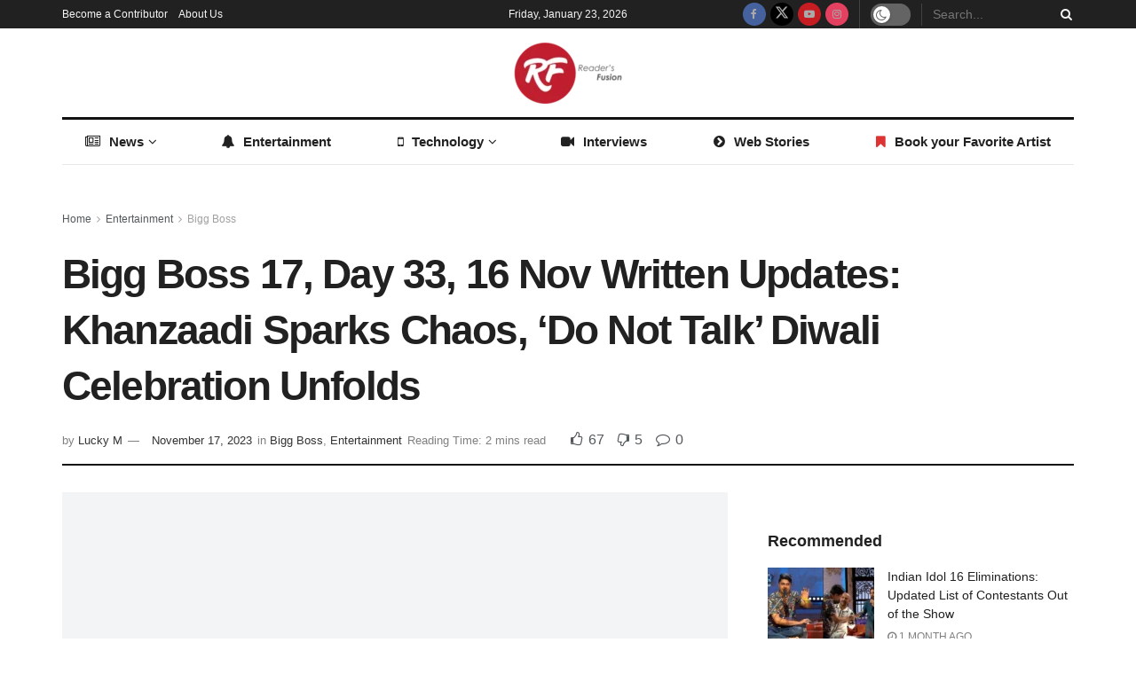

--- FILE ---
content_type: text/html; charset=UTF-8
request_url: https://www.readersfusion.com/entertainment/bigg-boss-17-day-33-16-nov-written-updates-khanzaadi-sparks-chaos-do-not-talk-diwali-celebration-unfolds/
body_size: 55026
content:
<!doctype html>
<!--[if lt IE 7]><html class="no-js lt-ie9 lt-ie8 lt-ie7" lang="en-US"> <![endif]-->
<!--[if IE 7]><html class="no-js lt-ie9 lt-ie8" lang="en-US"> <![endif]-->
<!--[if IE 8]><html class="no-js lt-ie9" lang="en-US"> <![endif]-->
<!--[if IE 9]><html class="no-js lt-ie10" lang="en-US"> <![endif]-->
<!--[if gt IE 8]><!--><html class="no-js" lang="en-US"> <!--<![endif]--><head><script data-no-optimize="1">var litespeed_docref=sessionStorage.getItem("litespeed_docref");litespeed_docref&&(Object.defineProperty(document,"referrer",{get:function(){return litespeed_docref}}),sessionStorage.removeItem("litespeed_docref"));</script> <meta http-equiv="Content-Type" content="text/html; charset=UTF-8" /><meta name='viewport' content='width=device-width, initial-scale=1, user-scalable=yes' /><link rel="profile" href="http://gmpg.org/xfn/11" /><link rel="pingback" href="https://www.readersfusion.com/xmlrpc.php" /><meta name='robots' content='index, follow, max-image-preview:large, max-snippet:-1, max-video-preview:-1' /><style>img:is([sizes="auto" i], [sizes^="auto," i]) { contain-intrinsic-size: 3000px 1500px }</style><meta property="og:type" content="article"><meta property="og:title" content="Bigg Boss 17, Day 33, 16 Nov Written Updates: Khanzaadi Sparks Chaos, &#8216;Do Not Talk&#8217; Diwali Celebration Unfolds"><meta property="og:site_name" content="ReadersFusion"><meta property="og:description" content="Khanzaadi&#039;s Explosive Altercation Dominates Day 33 as Bigg Boss Unveils Unusual &#039;Do Not Talk&#039; Diwali Celebration Khanzaadi&#039;s Fiery Clash Sets"><meta property="og:url" content="https://www.readersfusion.com/entertainment/bigg-boss-17-day-33-16-nov-written-updates-khanzaadi-sparks-chaos-do-not-talk-diwali-celebration-unfolds/"><meta property="og:locale" content="en_US"><meta property="og:image" content="https://www.readersfusion.com/wp-content/uploads/2023/11/image-36.png"><meta property="og:image:height" content="576"><meta property="og:image:width" content="1024"><meta property="article:published_time" content="2023-11-17T18:26:06+00:00"><meta property="article:modified_time" content="2023-11-17T18:33:51+00:00"><meta property="article:section" content="Bigg Boss"><meta property="article:tag" content="16 Nov Written Updates"><meta property="article:tag" content="Bigg Boss 17"><meta property="article:tag" content="Day 33"><meta name="twitter:card" content="summary_large_image"><meta name="twitter:title" content="Bigg Boss 17, Day 33, 16 Nov Written Updates: Khanzaadi Sparks Chaos, &#8216;Do Not Talk&#8217; Diwali Celebration Unfolds"><meta name="twitter:description" content="Khanzaadi&#039;s Explosive Altercation Dominates Day 33 as Bigg Boss Unveils Unusual &#039;Do Not Talk&#039; Diwali Celebration Khanzaadi&#039;s Fiery Clash Sets"><meta name="twitter:url" content="https://www.readersfusion.com/entertainment/bigg-boss-17-day-33-16-nov-written-updates-khanzaadi-sparks-chaos-do-not-talk-diwali-celebration-unfolds/"><meta name="twitter:site" content=""><meta name="twitter:image" content="https://www.readersfusion.com/wp-content/uploads/2023/11/image-36.png"><meta name="twitter:image:width" content="1024"><meta name="twitter:image:height" content="576"> <script type="litespeed/javascript">var jnews_ajax_url='/?ajax-request=jnews'</script> <script type="litespeed/javascript">window.jnews=window.jnews||{},window.jnews.library=window.jnews.library||{},window.jnews.library=function(){"use strict";var e=this;e.win=window,e.doc=document,e.noop=function(){},e.globalBody=e.doc.getElementsByTagName("body")[0],e.globalBody=e.globalBody?e.globalBody:e.doc,e.win.jnewsDataStorage=e.win.jnewsDataStorage||{_storage:new WeakMap,put:function(e,t,n){this._storage.has(e)||this._storage.set(e,new Map),this._storage.get(e).set(t,n)},get:function(e,t){return this._storage.get(e).get(t)},has:function(e,t){return this._storage.has(e)&&this._storage.get(e).has(t)},remove:function(e,t){var n=this._storage.get(e).delete(t);return 0===!this._storage.get(e).size&&this._storage.delete(e),n}},e.windowWidth=function(){return e.win.innerWidth||e.docEl.clientWidth||e.globalBody.clientWidth},e.windowHeight=function(){return e.win.innerHeight||e.docEl.clientHeight||e.globalBody.clientHeight},e.requestAnimationFrame=e.win.requestAnimationFrame||e.win.webkitRequestAnimationFrame||e.win.mozRequestAnimationFrame||e.win.msRequestAnimationFrame||window.oRequestAnimationFrame||function(e){return setTimeout(e,1e3/60)},e.cancelAnimationFrame=e.win.cancelAnimationFrame||e.win.webkitCancelAnimationFrame||e.win.webkitCancelRequestAnimationFrame||e.win.mozCancelAnimationFrame||e.win.msCancelRequestAnimationFrame||e.win.oCancelRequestAnimationFrame||function(e){clearTimeout(e)},e.classListSupport="classList"in document.createElement("_"),e.hasClass=e.classListSupport?function(e,t){return e.classList.contains(t)}:function(e,t){return e.className.indexOf(t)>=0},e.addClass=e.classListSupport?function(t,n){e.hasClass(t,n)||t.classList.add(n)}:function(t,n){e.hasClass(t,n)||(t.className+=" "+n)},e.removeClass=e.classListSupport?function(t,n){e.hasClass(t,n)&&t.classList.remove(n)}:function(t,n){e.hasClass(t,n)&&(t.className=t.className.replace(n,""))},e.objKeys=function(e){var t=[];for(var n in e)Object.prototype.hasOwnProperty.call(e,n)&&t.push(n);return t},e.isObjectSame=function(e,t){var n=!0;return JSON.stringify(e)!==JSON.stringify(t)&&(n=!1),n},e.extend=function(){for(var e,t,n,o=arguments[0]||{},i=1,a=arguments.length;i<a;i++)if(null!==(e=arguments[i]))for(t in e)o!==(n=e[t])&&void 0!==n&&(o[t]=n);return o},e.dataStorage=e.win.jnewsDataStorage,e.isVisible=function(e){return 0!==e.offsetWidth&&0!==e.offsetHeight||e.getBoundingClientRect().length},e.getHeight=function(e){return e.offsetHeight||e.clientHeight||e.getBoundingClientRect().height},e.getWidth=function(e){return e.offsetWidth||e.clientWidth||e.getBoundingClientRect().width},e.supportsPassive=!1;try{var t=Object.defineProperty({},"passive",{get:function(){e.supportsPassive=!0}});"createEvent"in e.doc?e.win.addEventListener("test",null,t):"fireEvent"in e.doc&&e.win.attachEvent("test",null)}catch(e){}e.passiveOption=!!e.supportsPassive&&{passive:!0},e.setStorage=function(e,t){e="jnews-"+e;var n={expired:Math.floor(((new Date).getTime()+432e5)/1e3)};t=Object.assign(n,t);localStorage.setItem(e,JSON.stringify(t))},e.getStorage=function(e){e="jnews-"+e;var t=localStorage.getItem(e);return null!==t&&0<t.length?JSON.parse(localStorage.getItem(e)):{}},e.expiredStorage=function(){var t,n="jnews-";for(var o in localStorage)o.indexOf(n)>-1&&"undefined"!==(t=e.getStorage(o.replace(n,""))).expired&&t.expired<Math.floor((new Date).getTime()/1e3)&&localStorage.removeItem(o)},e.addEvents=function(t,n,o){for(var i in n){var a=["touchstart","touchmove"].indexOf(i)>=0&&!o&&e.passiveOption;"createEvent"in e.doc?t.addEventListener(i,n[i],a):"fireEvent"in e.doc&&t.attachEvent("on"+i,n[i])}},e.removeEvents=function(t,n){for(var o in n)"createEvent"in e.doc?t.removeEventListener(o,n[o]):"fireEvent"in e.doc&&t.detachEvent("on"+o,n[o])},e.triggerEvents=function(t,n,o){var i;o=o||{detail:null};return"createEvent"in e.doc?(!(i=e.doc.createEvent("CustomEvent")||new CustomEvent(n)).initCustomEvent||i.initCustomEvent(n,!0,!1,o),void t.dispatchEvent(i)):"fireEvent"in e.doc?((i=e.doc.createEventObject()).eventType=n,void t.fireEvent("on"+i.eventType,i)):void 0},e.getParents=function(t,n){void 0===n&&(n=e.doc);for(var o=[],i=t.parentNode,a=!1;!a;)if(i){var r=i;r.querySelectorAll(n).length?a=!0:(o.push(r),i=r.parentNode)}else o=[],a=!0;return o},e.forEach=function(e,t,n){for(var o=0,i=e.length;o<i;o++)t.call(n,e[o],o)},e.getText=function(e){return e.innerText||e.textContent},e.setText=function(e,t){var n="object"==typeof t?t.innerText||t.textContent:t;e.innerText&&(e.innerText=n),e.textContent&&(e.textContent=n)},e.httpBuildQuery=function(t){return e.objKeys(t).reduce(function t(n){var o=arguments.length>1&&void 0!==arguments[1]?arguments[1]:null;return function(i,a){var r=n[a];a=encodeURIComponent(a);var s=o?"".concat(o,"[").concat(a,"]"):a;return null==r||"function"==typeof r?(i.push("".concat(s,"=")),i):["number","boolean","string"].includes(typeof r)?(i.push("".concat(s,"=").concat(encodeURIComponent(r))),i):(i.push(e.objKeys(r).reduce(t(r,s),[]).join("&")),i)}}(t),[]).join("&")},e.get=function(t,n,o,i){return o="function"==typeof o?o:e.noop,e.ajax("GET",t,n,o,i)},e.post=function(t,n,o,i){return o="function"==typeof o?o:e.noop,e.ajax("POST",t,n,o,i)},e.ajax=function(t,n,o,i,a){var r=new XMLHttpRequest,s=n,c=e.httpBuildQuery(o);if(t=-1!=["GET","POST"].indexOf(t)?t:"GET",r.open(t,s+("GET"==t?"?"+c:""),!0),"POST"==t&&r.setRequestHeader("Content-type","application/x-www-form-urlencoded"),r.setRequestHeader("X-Requested-With","XMLHttpRequest"),r.onreadystatechange=function(){4===r.readyState&&200<=r.status&&300>r.status&&"function"==typeof i&&i.call(void 0,r.response)},void 0!==a&&!a){return{xhr:r,send:function(){r.send("POST"==t?c:null)}}}return r.send("POST"==t?c:null),{xhr:r}},e.scrollTo=function(t,n,o){function i(e,t,n){this.start=this.position(),this.change=e-this.start,this.currentTime=0,this.increment=20,this.duration=void 0===n?500:n,this.callback=t,this.finish=!1,this.animateScroll()}return Math.easeInOutQuad=function(e,t,n,o){return(e/=o/2)<1?n/2*e*e+t:-n/2*(--e*(e-2)-1)+t},i.prototype.stop=function(){this.finish=!0},i.prototype.move=function(t){e.doc.documentElement.scrollTop=t,e.globalBody.parentNode.scrollTop=t,e.globalBody.scrollTop=t},i.prototype.position=function(){return e.doc.documentElement.scrollTop||e.globalBody.parentNode.scrollTop||e.globalBody.scrollTop},i.prototype.animateScroll=function(){this.currentTime+=this.increment;var t=Math.easeInOutQuad(this.currentTime,this.start,this.change,this.duration);this.move(t),this.currentTime<this.duration&&!this.finish?e.requestAnimationFrame.call(e.win,this.animateScroll.bind(this)):this.callback&&"function"==typeof this.callback&&this.callback()},new i(t,n,o)},e.unwrap=function(t){var n,o=t;e.forEach(t,(function(e,t){n?n+=e:n=e})),o.replaceWith(n)},e.performance={start:function(e){performance.mark(e+"Start")},stop:function(e){performance.mark(e+"End"),performance.measure(e,e+"Start",e+"End")}},e.fps=function(){var t=0,n=0,o=0;!function(){var i=t=0,a=0,r=0,s=document.getElementById("fpsTable"),c=function(t){void 0===document.getElementsByTagName("body")[0]?e.requestAnimationFrame.call(e.win,(function(){c(t)})):document.getElementsByTagName("body")[0].appendChild(t)};null===s&&((s=document.createElement("div")).style.position="fixed",s.style.top="120px",s.style.left="10px",s.style.width="100px",s.style.height="20px",s.style.border="1px solid black",s.style.fontSize="11px",s.style.zIndex="100000",s.style.backgroundColor="white",s.id="fpsTable",c(s));var l=function(){o++,n=Date.now(),(a=(o/(r=(n-t)/1e3)).toPrecision(2))!=i&&(i=a,s.innerHTML=i+"fps"),1<r&&(t=n,o=0),e.requestAnimationFrame.call(e.win,l)};l()}()},e.instr=function(e,t){for(var n=0;n<t.length;n++)if(-1!==e.toLowerCase().indexOf(t[n].toLowerCase()))return!0},e.winLoad=function(t,n){function o(o){if("complete"===e.doc.readyState||"interactive"===e.doc.readyState)return!o||n?setTimeout(t,n||1):t(o),1}o()||e.addEvents(e.win,{load:o})},e.docReady=function(t,n){function o(o){if("complete"===e.doc.readyState||"interactive"===e.doc.readyState)return!o||n?setTimeout(t,n||1):t(o),1}o()||e.addEvents(e.doc,{DOMContentLiteSpeedLoaded:o})},e.fireOnce=function(){e.docReady((function(){e.assets=e.assets||[],e.assets.length&&(e.boot(),e.load_assets())}),50)},e.boot=function(){e.length&&e.doc.querySelectorAll("style[media]").forEach((function(e){"not all"==e.getAttribute("media")&&e.removeAttribute("media")}))},e.create_js=function(t,n){var o=e.doc.createElement("script");switch(o.setAttribute("src",t),n){case"defer":o.setAttribute("defer",!0);break;case"async":o.setAttribute("async",!0);break;case"deferasync":o.setAttribute("defer",!0),o.setAttribute("async",!0)}e.globalBody.appendChild(o)},e.load_assets=function(){"object"==typeof e.assets&&e.forEach(e.assets.slice(0),(function(t,n){var o="";t.defer&&(o+="defer"),t.async&&(o+="async"),e.create_js(t.url,o);var i=e.assets.indexOf(t);i>-1&&e.assets.splice(i,1)})),e.assets=jnewsoption.au_scripts=window.jnewsads=[]},e.setCookie=function(e,t,n){var o="";if(n){var i=new Date;i.setTime(i.getTime()+24*n*60*60*1e3),o="; expires="+i.toUTCString()}document.cookie=e+"="+(t||"")+o+"; path=/"},e.getCookie=function(e){for(var t=e+"=",n=document.cookie.split(";"),o=0;o<n.length;o++){for(var i=n[o];" "==i.charAt(0);)i=i.substring(1,i.length);if(0==i.indexOf(t))return i.substring(t.length,i.length)}return null},e.eraseCookie=function(e){document.cookie=e+"=; Path=/; Expires=Thu, 01 Jan 1970 00:00:01 GMT;"},e.docReady((function(){e.globalBody=e.globalBody==e.doc?e.doc.getElementsByTagName("body")[0]:e.globalBody,e.globalBody=e.globalBody?e.globalBody:e.doc})),e.winLoad((function(){e.winLoad((function(){var t=!1;if(void 0!==window.jnewsadmin)if(void 0!==window.file_version_checker){var n=e.objKeys(window.file_version_checker);n.length?n.forEach((function(e){t||"10.0.4"===window.file_version_checker[e]||(t=!0)})):t=!0}else t=!0;t&&(window.jnewsHelper.getMessage(),window.jnewsHelper.getNotice())}),2500)}))},window.jnews.library=new window.jnews.library</script> <title>Bigg Boss 17, Day 33, 16 Nov Written Updates: Khanzaadi Sparks Chaos, &#039;Do Not Talk&#039; Diwali Celebration Unfolds - ReadersFusion</title><link rel="canonical" href="https://readersfusion.com/entertainment/bigg-boss-17-day-33-16-nov-written-updates-khanzaadi-sparks-chaos-do-not-talk-diwali-celebration-unfolds/" /><meta property="og:locale" content="en_US" /><meta property="og:type" content="article" /><meta property="og:title" content="Bigg Boss 17, Day 33, 16 Nov Written Updates: Khanzaadi Sparks Chaos, &#039;Do Not Talk&#039; Diwali Celebration Unfolds - ReadersFusion" /><meta property="og:description" content="Khanzaadi&#8217;s Explosive Altercation Dominates Day 33 as Bigg Boss Unveils Unusual &#8216;Do Not Talk&#8217; Diwali Celebration Khanzaadi&#8217;s Fiery Clash Sets the Tone for a Dramatic Day The 33rd day in the Bigg Boss 17 house witnessed high tensions as Khanzaadi engaged in a heated exchange with fellow contestants. Despite attempts by Neil Bhatt to diffuse [&hellip;]" /><meta property="og:url" content="https://readersfusion.com/entertainment/bigg-boss-17-day-33-16-nov-written-updates-khanzaadi-sparks-chaos-do-not-talk-diwali-celebration-unfolds/" /><meta property="og:site_name" content="ReadersFusion" /><meta property="article:publisher" content="https://www.facebook.com/readersfusion" /><meta property="article:published_time" content="2023-11-17T18:26:06+00:00" /><meta property="article:modified_time" content="2023-11-17T18:33:51+00:00" /><meta property="og:image" content="https://readersfusion.com/wp-content/uploads/2023/11/image-36.png" /><meta property="og:image:width" content="1024" /><meta property="og:image:height" content="576" /><meta property="og:image:type" content="image/png" /><meta name="author" content="Lucky M" /><meta name="twitter:card" content="summary_large_image" /><meta name="twitter:creator" content="@readersfusion" /><meta name="twitter:site" content="@readersfusion" /><meta name="twitter:label1" content="Written by" /><meta name="twitter:data1" content="Lucky M" /><meta name="twitter:label2" content="Est. reading time" /><meta name="twitter:data2" content="2 minutes" /> <script type="application/ld+json" class="yoast-schema-graph">{"@context":"https://schema.org","@graph":[{"@type":"Article","@id":"https://readersfusion.com/entertainment/bigg-boss-17-day-33-16-nov-written-updates-khanzaadi-sparks-chaos-do-not-talk-diwali-celebration-unfolds/#article","isPartOf":{"@id":"https://readersfusion.com/entertainment/bigg-boss-17-day-33-16-nov-written-updates-khanzaadi-sparks-chaos-do-not-talk-diwali-celebration-unfolds/"},"author":{"name":"Lucky M","@id":"https://www.readersfusion.com/#/schema/person/71cb1ae554220239863ab062604a374c"},"headline":"Bigg Boss 17, Day 33, 16 Nov Written Updates: Khanzaadi Sparks Chaos, &#8216;Do Not Talk&#8217; Diwali Celebration Unfolds","datePublished":"2023-11-17T18:26:06+00:00","dateModified":"2023-11-17T18:33:51+00:00","mainEntityOfPage":{"@id":"https://readersfusion.com/entertainment/bigg-boss-17-day-33-16-nov-written-updates-khanzaadi-sparks-chaos-do-not-talk-diwali-celebration-unfolds/"},"wordCount":285,"commentCount":0,"publisher":{"@id":"https://www.readersfusion.com/#organization"},"image":{"@id":"https://readersfusion.com/entertainment/bigg-boss-17-day-33-16-nov-written-updates-khanzaadi-sparks-chaos-do-not-talk-diwali-celebration-unfolds/#primaryimage"},"thumbnailUrl":"https://www.readersfusion.com/wp-content/uploads/2023/11/image-36.png","keywords":["16 Nov Written Updates","Bigg Boss 17","Day 33"],"articleSection":["Bigg Boss","Entertainment"],"inLanguage":"en-US","potentialAction":[{"@type":"CommentAction","name":"Comment","target":["https://readersfusion.com/entertainment/bigg-boss-17-day-33-16-nov-written-updates-khanzaadi-sparks-chaos-do-not-talk-diwali-celebration-unfolds/#respond"]}]},{"@type":"WebPage","@id":"https://readersfusion.com/entertainment/bigg-boss-17-day-33-16-nov-written-updates-khanzaadi-sparks-chaos-do-not-talk-diwali-celebration-unfolds/","url":"https://readersfusion.com/entertainment/bigg-boss-17-day-33-16-nov-written-updates-khanzaadi-sparks-chaos-do-not-talk-diwali-celebration-unfolds/","name":"Bigg Boss 17, Day 33, 16 Nov Written Updates: Khanzaadi Sparks Chaos, 'Do Not Talk' Diwali Celebration Unfolds - ReadersFusion","isPartOf":{"@id":"https://www.readersfusion.com/#website"},"primaryImageOfPage":{"@id":"https://readersfusion.com/entertainment/bigg-boss-17-day-33-16-nov-written-updates-khanzaadi-sparks-chaos-do-not-talk-diwali-celebration-unfolds/#primaryimage"},"image":{"@id":"https://readersfusion.com/entertainment/bigg-boss-17-day-33-16-nov-written-updates-khanzaadi-sparks-chaos-do-not-talk-diwali-celebration-unfolds/#primaryimage"},"thumbnailUrl":"https://www.readersfusion.com/wp-content/uploads/2023/11/image-36.png","datePublished":"2023-11-17T18:26:06+00:00","dateModified":"2023-11-17T18:33:51+00:00","breadcrumb":{"@id":"https://readersfusion.com/entertainment/bigg-boss-17-day-33-16-nov-written-updates-khanzaadi-sparks-chaos-do-not-talk-diwali-celebration-unfolds/#breadcrumb"},"inLanguage":"en-US","potentialAction":[{"@type":"ReadAction","target":["https://readersfusion.com/entertainment/bigg-boss-17-day-33-16-nov-written-updates-khanzaadi-sparks-chaos-do-not-talk-diwali-celebration-unfolds/"]}]},{"@type":"ImageObject","inLanguage":"en-US","@id":"https://readersfusion.com/entertainment/bigg-boss-17-day-33-16-nov-written-updates-khanzaadi-sparks-chaos-do-not-talk-diwali-celebration-unfolds/#primaryimage","url":"https://www.readersfusion.com/wp-content/uploads/2023/11/image-36.png","contentUrl":"https://www.readersfusion.com/wp-content/uploads/2023/11/image-36.png","width":1024,"height":576,"caption":"Bigg Boss 17, Day 30 Written Episode"},{"@type":"BreadcrumbList","@id":"https://readersfusion.com/entertainment/bigg-boss-17-day-33-16-nov-written-updates-khanzaadi-sparks-chaos-do-not-talk-diwali-celebration-unfolds/#breadcrumb","itemListElement":[{"@type":"ListItem","position":1,"name":"Home","item":"https://www.readersfusion.com/"},{"@type":"ListItem","position":2,"name":"Bigg Boss 17, Day 33, 16 Nov Written Updates: Khanzaadi Sparks Chaos, &#8216;Do Not Talk&#8217; Diwali Celebration Unfolds"}]},{"@type":"WebSite","@id":"https://www.readersfusion.com/#website","url":"https://www.readersfusion.com/","name":"ReadersFusion","description":"","publisher":{"@id":"https://www.readersfusion.com/#organization"},"potentialAction":[{"@type":"SearchAction","target":{"@type":"EntryPoint","urlTemplate":"https://www.readersfusion.com/?s={search_term_string}"},"query-input":{"@type":"PropertyValueSpecification","valueRequired":true,"valueName":"search_term_string"}}],"inLanguage":"en-US"},{"@type":"Organization","@id":"https://www.readersfusion.com/#organization","name":"Readers Fusion","url":"https://www.readersfusion.com/","logo":{"@type":"ImageObject","inLanguage":"en-US","@id":"https://www.readersfusion.com/#/schema/logo/image/","url":"http://readersfusion.com/wp-content/uploads/2018/01/RF-logo-icon.jpg","contentUrl":"http://readersfusion.com/wp-content/uploads/2018/01/RF-logo-icon.jpg","width":113,"height":113,"caption":"Readers Fusion"},"image":{"@id":"https://www.readersfusion.com/#/schema/logo/image/"},"sameAs":["https://www.facebook.com/readersfusion","https://x.com/readersfusion"]},{"@type":"Person","@id":"https://www.readersfusion.com/#/schema/person/71cb1ae554220239863ab062604a374c","name":"Lucky M","image":{"@type":"ImageObject","inLanguage":"en-US","@id":"https://www.readersfusion.com/#/schema/person/image/","url":"https://www.readersfusion.com/wp-content/litespeed/avatar/633945ddfdabab4609999db98647eccb.jpg?ver=1769031887","contentUrl":"https://www.readersfusion.com/wp-content/litespeed/avatar/633945ddfdabab4609999db98647eccb.jpg?ver=1769031887","caption":"Lucky M"},"description":"Editor Head at Readers Fusion who mostly covers Entertainment, Entertainment &amp; Entertainment. A marketer by profession and an introvert by nature. I let my work speak for myself and sometimes a good dose of tea brings my thoughts to life! Life Updates = Twitter:)","url":"https://www.readersfusion.com/author/rmfusion/"}]}</script> <link rel="amphtml" href="https://www.readersfusion.com/entertainment/bigg-boss-17-day-33-16-nov-written-updates-khanzaadi-sparks-chaos-do-not-talk-diwali-celebration-unfolds/amp/" /><meta name="generator" content="AMP for WP 1.1.9"/><link rel='dns-prefetch' href='//fonts.googleapis.com' /><link rel='preconnect' href='https://fonts.gstatic.com' /><link rel="alternate" type="application/rss+xml" title="ReadersFusion &raquo; Feed" href="https://www.readersfusion.com/feed/" /><link rel="alternate" type="application/rss+xml" title="ReadersFusion &raquo; Comments Feed" href="https://www.readersfusion.com/comments/feed/" /><link rel="alternate" type="application/rss+xml" title="ReadersFusion &raquo; Bigg Boss 17, Day 33, 16 Nov Written Updates: Khanzaadi Sparks Chaos, &#8216;Do Not Talk&#8217; Diwali Celebration Unfolds Comments Feed" href="https://www.readersfusion.com/entertainment/bigg-boss-17-day-33-16-nov-written-updates-khanzaadi-sparks-chaos-do-not-talk-diwali-celebration-unfolds/feed/" /><link rel="alternate" type="application/rss+xml" title="ReadersFusion &raquo; Stories Feed" href="https://www.readersfusion.com/web-stories/feed/"><link data-optimized="2" rel="stylesheet" href="https://www.readersfusion.com/wp-content/litespeed/css/70f11e5f72ccf1aee73c8c6ceec70cca.css?ver=fc512" /><style id='classic-theme-styles-inline-css' type='text/css'>/*! This file is auto-generated */
.wp-block-button__link{color:#fff;background-color:#32373c;border-radius:9999px;box-shadow:none;text-decoration:none;padding:calc(.667em + 2px) calc(1.333em + 2px);font-size:1.125em}.wp-block-file__button{background:#32373c;color:#fff;text-decoration:none}</style><style id='global-styles-inline-css' type='text/css'>:root{--wp--preset--aspect-ratio--square: 1;--wp--preset--aspect-ratio--4-3: 4/3;--wp--preset--aspect-ratio--3-4: 3/4;--wp--preset--aspect-ratio--3-2: 3/2;--wp--preset--aspect-ratio--2-3: 2/3;--wp--preset--aspect-ratio--16-9: 16/9;--wp--preset--aspect-ratio--9-16: 9/16;--wp--preset--color--black: #000000;--wp--preset--color--cyan-bluish-gray: #abb8c3;--wp--preset--color--white: #ffffff;--wp--preset--color--pale-pink: #f78da7;--wp--preset--color--vivid-red: #cf2e2e;--wp--preset--color--luminous-vivid-orange: #ff6900;--wp--preset--color--luminous-vivid-amber: #fcb900;--wp--preset--color--light-green-cyan: #7bdcb5;--wp--preset--color--vivid-green-cyan: #00d084;--wp--preset--color--pale-cyan-blue: #8ed1fc;--wp--preset--color--vivid-cyan-blue: #0693e3;--wp--preset--color--vivid-purple: #9b51e0;--wp--preset--gradient--vivid-cyan-blue-to-vivid-purple: linear-gradient(135deg,rgba(6,147,227,1) 0%,rgb(155,81,224) 100%);--wp--preset--gradient--light-green-cyan-to-vivid-green-cyan: linear-gradient(135deg,rgb(122,220,180) 0%,rgb(0,208,130) 100%);--wp--preset--gradient--luminous-vivid-amber-to-luminous-vivid-orange: linear-gradient(135deg,rgba(252,185,0,1) 0%,rgba(255,105,0,1) 100%);--wp--preset--gradient--luminous-vivid-orange-to-vivid-red: linear-gradient(135deg,rgba(255,105,0,1) 0%,rgb(207,46,46) 100%);--wp--preset--gradient--very-light-gray-to-cyan-bluish-gray: linear-gradient(135deg,rgb(238,238,238) 0%,rgb(169,184,195) 100%);--wp--preset--gradient--cool-to-warm-spectrum: linear-gradient(135deg,rgb(74,234,220) 0%,rgb(151,120,209) 20%,rgb(207,42,186) 40%,rgb(238,44,130) 60%,rgb(251,105,98) 80%,rgb(254,248,76) 100%);--wp--preset--gradient--blush-light-purple: linear-gradient(135deg,rgb(255,206,236) 0%,rgb(152,150,240) 100%);--wp--preset--gradient--blush-bordeaux: linear-gradient(135deg,rgb(254,205,165) 0%,rgb(254,45,45) 50%,rgb(107,0,62) 100%);--wp--preset--gradient--luminous-dusk: linear-gradient(135deg,rgb(255,203,112) 0%,rgb(199,81,192) 50%,rgb(65,88,208) 100%);--wp--preset--gradient--pale-ocean: linear-gradient(135deg,rgb(255,245,203) 0%,rgb(182,227,212) 50%,rgb(51,167,181) 100%);--wp--preset--gradient--electric-grass: linear-gradient(135deg,rgb(202,248,128) 0%,rgb(113,206,126) 100%);--wp--preset--gradient--midnight: linear-gradient(135deg,rgb(2,3,129) 0%,rgb(40,116,252) 100%);--wp--preset--font-size--small: 13px;--wp--preset--font-size--medium: 20px;--wp--preset--font-size--large: 36px;--wp--preset--font-size--x-large: 42px;--wp--preset--spacing--20: 0.44rem;--wp--preset--spacing--30: 0.67rem;--wp--preset--spacing--40: 1rem;--wp--preset--spacing--50: 1.5rem;--wp--preset--spacing--60: 2.25rem;--wp--preset--spacing--70: 3.38rem;--wp--preset--spacing--80: 5.06rem;--wp--preset--shadow--natural: 6px 6px 9px rgba(0, 0, 0, 0.2);--wp--preset--shadow--deep: 12px 12px 50px rgba(0, 0, 0, 0.4);--wp--preset--shadow--sharp: 6px 6px 0px rgba(0, 0, 0, 0.2);--wp--preset--shadow--outlined: 6px 6px 0px -3px rgba(255, 255, 255, 1), 6px 6px rgba(0, 0, 0, 1);--wp--preset--shadow--crisp: 6px 6px 0px rgba(0, 0, 0, 1);}:where(.is-layout-flex){gap: 0.5em;}:where(.is-layout-grid){gap: 0.5em;}body .is-layout-flex{display: flex;}.is-layout-flex{flex-wrap: wrap;align-items: center;}.is-layout-flex > :is(*, div){margin: 0;}body .is-layout-grid{display: grid;}.is-layout-grid > :is(*, div){margin: 0;}:where(.wp-block-columns.is-layout-flex){gap: 2em;}:where(.wp-block-columns.is-layout-grid){gap: 2em;}:where(.wp-block-post-template.is-layout-flex){gap: 1.25em;}:where(.wp-block-post-template.is-layout-grid){gap: 1.25em;}.has-black-color{color: var(--wp--preset--color--black) !important;}.has-cyan-bluish-gray-color{color: var(--wp--preset--color--cyan-bluish-gray) !important;}.has-white-color{color: var(--wp--preset--color--white) !important;}.has-pale-pink-color{color: var(--wp--preset--color--pale-pink) !important;}.has-vivid-red-color{color: var(--wp--preset--color--vivid-red) !important;}.has-luminous-vivid-orange-color{color: var(--wp--preset--color--luminous-vivid-orange) !important;}.has-luminous-vivid-amber-color{color: var(--wp--preset--color--luminous-vivid-amber) !important;}.has-light-green-cyan-color{color: var(--wp--preset--color--light-green-cyan) !important;}.has-vivid-green-cyan-color{color: var(--wp--preset--color--vivid-green-cyan) !important;}.has-pale-cyan-blue-color{color: var(--wp--preset--color--pale-cyan-blue) !important;}.has-vivid-cyan-blue-color{color: var(--wp--preset--color--vivid-cyan-blue) !important;}.has-vivid-purple-color{color: var(--wp--preset--color--vivid-purple) !important;}.has-black-background-color{background-color: var(--wp--preset--color--black) !important;}.has-cyan-bluish-gray-background-color{background-color: var(--wp--preset--color--cyan-bluish-gray) !important;}.has-white-background-color{background-color: var(--wp--preset--color--white) !important;}.has-pale-pink-background-color{background-color: var(--wp--preset--color--pale-pink) !important;}.has-vivid-red-background-color{background-color: var(--wp--preset--color--vivid-red) !important;}.has-luminous-vivid-orange-background-color{background-color: var(--wp--preset--color--luminous-vivid-orange) !important;}.has-luminous-vivid-amber-background-color{background-color: var(--wp--preset--color--luminous-vivid-amber) !important;}.has-light-green-cyan-background-color{background-color: var(--wp--preset--color--light-green-cyan) !important;}.has-vivid-green-cyan-background-color{background-color: var(--wp--preset--color--vivid-green-cyan) !important;}.has-pale-cyan-blue-background-color{background-color: var(--wp--preset--color--pale-cyan-blue) !important;}.has-vivid-cyan-blue-background-color{background-color: var(--wp--preset--color--vivid-cyan-blue) !important;}.has-vivid-purple-background-color{background-color: var(--wp--preset--color--vivid-purple) !important;}.has-black-border-color{border-color: var(--wp--preset--color--black) !important;}.has-cyan-bluish-gray-border-color{border-color: var(--wp--preset--color--cyan-bluish-gray) !important;}.has-white-border-color{border-color: var(--wp--preset--color--white) !important;}.has-pale-pink-border-color{border-color: var(--wp--preset--color--pale-pink) !important;}.has-vivid-red-border-color{border-color: var(--wp--preset--color--vivid-red) !important;}.has-luminous-vivid-orange-border-color{border-color: var(--wp--preset--color--luminous-vivid-orange) !important;}.has-luminous-vivid-amber-border-color{border-color: var(--wp--preset--color--luminous-vivid-amber) !important;}.has-light-green-cyan-border-color{border-color: var(--wp--preset--color--light-green-cyan) !important;}.has-vivid-green-cyan-border-color{border-color: var(--wp--preset--color--vivid-green-cyan) !important;}.has-pale-cyan-blue-border-color{border-color: var(--wp--preset--color--pale-cyan-blue) !important;}.has-vivid-cyan-blue-border-color{border-color: var(--wp--preset--color--vivid-cyan-blue) !important;}.has-vivid-purple-border-color{border-color: var(--wp--preset--color--vivid-purple) !important;}.has-vivid-cyan-blue-to-vivid-purple-gradient-background{background: var(--wp--preset--gradient--vivid-cyan-blue-to-vivid-purple) !important;}.has-light-green-cyan-to-vivid-green-cyan-gradient-background{background: var(--wp--preset--gradient--light-green-cyan-to-vivid-green-cyan) !important;}.has-luminous-vivid-amber-to-luminous-vivid-orange-gradient-background{background: var(--wp--preset--gradient--luminous-vivid-amber-to-luminous-vivid-orange) !important;}.has-luminous-vivid-orange-to-vivid-red-gradient-background{background: var(--wp--preset--gradient--luminous-vivid-orange-to-vivid-red) !important;}.has-very-light-gray-to-cyan-bluish-gray-gradient-background{background: var(--wp--preset--gradient--very-light-gray-to-cyan-bluish-gray) !important;}.has-cool-to-warm-spectrum-gradient-background{background: var(--wp--preset--gradient--cool-to-warm-spectrum) !important;}.has-blush-light-purple-gradient-background{background: var(--wp--preset--gradient--blush-light-purple) !important;}.has-blush-bordeaux-gradient-background{background: var(--wp--preset--gradient--blush-bordeaux) !important;}.has-luminous-dusk-gradient-background{background: var(--wp--preset--gradient--luminous-dusk) !important;}.has-pale-ocean-gradient-background{background: var(--wp--preset--gradient--pale-ocean) !important;}.has-electric-grass-gradient-background{background: var(--wp--preset--gradient--electric-grass) !important;}.has-midnight-gradient-background{background: var(--wp--preset--gradient--midnight) !important;}.has-small-font-size{font-size: var(--wp--preset--font-size--small) !important;}.has-medium-font-size{font-size: var(--wp--preset--font-size--medium) !important;}.has-large-font-size{font-size: var(--wp--preset--font-size--large) !important;}.has-x-large-font-size{font-size: var(--wp--preset--font-size--x-large) !important;}
:where(.wp-block-post-template.is-layout-flex){gap: 1.25em;}:where(.wp-block-post-template.is-layout-grid){gap: 1.25em;}
:where(.wp-block-columns.is-layout-flex){gap: 2em;}:where(.wp-block-columns.is-layout-grid){gap: 2em;}
:root :where(.wp-block-pullquote){font-size: 1.5em;line-height: 1.6;}</style> <script type="litespeed/javascript" data-src="https://www.readersfusion.com/wp-includes/js/jquery/jquery.min.js" id="jquery-core-js"></script> <script></script><link rel="https://api.w.org/" href="https://www.readersfusion.com/wp-json/" /><link rel="alternate" title="JSON" type="application/json" href="https://www.readersfusion.com/wp-json/wp/v2/posts/16851" /><link rel="EditURI" type="application/rsd+xml" title="RSD" href="https://www.readersfusion.com/xmlrpc.php?rsd" /><meta name="generator" content="WordPress 6.8.3" /><link rel='shortlink' href='https://www.readersfusion.com/?p=16851' /><link rel="alternate" title="oEmbed (JSON)" type="application/json+oembed" href="https://www.readersfusion.com/wp-json/oembed/1.0/embed?url=https%3A%2F%2Fwww.readersfusion.com%2Fentertainment%2Fbigg-boss-17-day-33-16-nov-written-updates-khanzaadi-sparks-chaos-do-not-talk-diwali-celebration-unfolds%2F" /><link rel="alternate" title="oEmbed (XML)" type="text/xml+oembed" href="https://www.readersfusion.com/wp-json/oembed/1.0/embed?url=https%3A%2F%2Fwww.readersfusion.com%2Fentertainment%2Fbigg-boss-17-day-33-16-nov-written-updates-khanzaadi-sparks-chaos-do-not-talk-diwali-celebration-unfolds%2F&#038;format=xml" /><meta name="generator" content="Powered by WPBakery Page Builder - drag and drop page builder for WordPress."/> <script type="litespeed/javascript">if(screen.width<769){window.location="https://www.readersfusion.com/entertainment/bigg-boss-17-day-33-16-nov-written-updates-khanzaadi-sparks-chaos-do-not-talk-diwali-celebration-unfolds/amp/"}</script> <script type='application/ld+json'>{"@context":"http:\/\/schema.org","@type":"Organization","@id":"https:\/\/www.readersfusion.com\/#organization","url":"https:\/\/www.readersfusion.com\/","name":"","logo":{"@type":"ImageObject","url":""},"sameAs":["https:\/\/facebook.com\/readersfusion","https:\/\/twitter.com\/readersfusion","https:\/\/www.youtube.com\/@readersfusion\/","https:\/\/www.instagram.com\/readersfusion\/"]}</script> <script type='application/ld+json'>{"@context":"http:\/\/schema.org","@type":"WebSite","@id":"https:\/\/www.readersfusion.com\/#website","url":"https:\/\/www.readersfusion.com\/","name":"","potentialAction":{"@type":"SearchAction","target":"https:\/\/www.readersfusion.com\/?s={search_term_string}","query-input":"required name=search_term_string"}}</script> <link rel="icon" href="https://www.readersfusion.com/wp-content/uploads/2022/08/cropped-cropped-Readers-Fusion-Logo-4-32x32.png" sizes="32x32" /><link rel="icon" href="https://www.readersfusion.com/wp-content/uploads/2022/08/cropped-cropped-Readers-Fusion-Logo-4-192x192.png" sizes="192x192" /><link rel="apple-touch-icon" href="https://www.readersfusion.com/wp-content/uploads/2022/08/cropped-cropped-Readers-Fusion-Logo-4-180x180.png" /><meta name="msapplication-TileImage" content="https://www.readersfusion.com/wp-content/uploads/2022/08/cropped-cropped-Readers-Fusion-Logo-4-270x270.png" /><style id="jeg_dynamic_css" type="text/css" data-type="jeg_custom-css">.jeg_container, .jeg_content, .jeg_boxed .jeg_main .jeg_container, .jeg_autoload_separator { background-color : #ffffff; } body { --j-body-color : #53585c; --j-accent-color : #174e96; --j-alt-color : #174259; --j-heading-color : #212121; } body,.jeg_newsfeed_list .tns-outer .tns-controls button,.jeg_filter_button,.owl-carousel .owl-nav div,.jeg_readmore,.jeg_hero_style_7 .jeg_post_meta a,.widget_calendar thead th,.widget_calendar tfoot a,.jeg_socialcounter a,.entry-header .jeg_meta_like a,.entry-header .jeg_meta_comment a,.entry-header .jeg_meta_donation a,.entry-header .jeg_meta_bookmark a,.entry-content tbody tr:hover,.entry-content th,.jeg_splitpost_nav li:hover a,#breadcrumbs a,.jeg_author_socials a:hover,.jeg_footer_content a,.jeg_footer_bottom a,.jeg_cartcontent,.woocommerce .woocommerce-breadcrumb a { color : #53585c; } a, .jeg_menu_style_5>li>a:hover, .jeg_menu_style_5>li.sfHover>a, .jeg_menu_style_5>li.current-menu-item>a, .jeg_menu_style_5>li.current-menu-ancestor>a, .jeg_navbar .jeg_menu:not(.jeg_main_menu)>li>a:hover, .jeg_midbar .jeg_menu:not(.jeg_main_menu)>li>a:hover, .jeg_side_tabs li.active, .jeg_block_heading_5 strong, .jeg_block_heading_6 strong, .jeg_block_heading_7 strong, .jeg_block_heading_8 strong, .jeg_subcat_list li a:hover, .jeg_subcat_list li button:hover, .jeg_pl_lg_7 .jeg_thumb .jeg_post_category a, .jeg_pl_xs_2:before, .jeg_pl_xs_4 .jeg_postblock_content:before, .jeg_postblock .jeg_post_title a:hover, .jeg_hero_style_6 .jeg_post_title a:hover, .jeg_sidefeed .jeg_pl_xs_3 .jeg_post_title a:hover, .widget_jnews_popular .jeg_post_title a:hover, .jeg_meta_author a, .widget_archive li a:hover, .widget_pages li a:hover, .widget_meta li a:hover, .widget_recent_entries li a:hover, .widget_rss li a:hover, .widget_rss cite, .widget_categories li a:hover, .widget_categories li.current-cat>a, #breadcrumbs a:hover, .jeg_share_count .counts, .commentlist .bypostauthor>.comment-body>.comment-author>.fn, span.required, .jeg_review_title, .bestprice .price, .authorlink a:hover, .jeg_vertical_playlist .jeg_video_playlist_play_icon, .jeg_vertical_playlist .jeg_video_playlist_item.active .jeg_video_playlist_thumbnail:before, .jeg_horizontal_playlist .jeg_video_playlist_play, .woocommerce li.product .pricegroup .button, .widget_display_forums li a:hover, .widget_display_topics li:before, .widget_display_replies li:before, .widget_display_views li:before, .bbp-breadcrumb a:hover, .jeg_mobile_menu li.sfHover>a, .jeg_mobile_menu li a:hover, .split-template-6 .pagenum, .jeg_mobile_menu_style_5>li>a:hover, .jeg_mobile_menu_style_5>li.sfHover>a, .jeg_mobile_menu_style_5>li.current-menu-item>a, .jeg_mobile_menu_style_5>li.current-menu-ancestor>a, .jeg_mobile_menu.jeg_menu_dropdown li.open > div > a { color : #174e96; } .jeg_menu_style_1>li>a:before, .jeg_menu_style_2>li>a:before, .jeg_menu_style_3>li>a:before, .jeg_side_toggle, .jeg_slide_caption .jeg_post_category a, .jeg_slider_type_1_wrapper .tns-controls button.tns-next, .jeg_block_heading_1 .jeg_block_title span, .jeg_block_heading_2 .jeg_block_title span, .jeg_block_heading_3, .jeg_block_heading_4 .jeg_block_title span, .jeg_block_heading_6:after, .jeg_pl_lg_box .jeg_post_category a, .jeg_pl_md_box .jeg_post_category a, .jeg_readmore:hover, .jeg_thumb .jeg_post_category a, .jeg_block_loadmore a:hover, .jeg_postblock.alt .jeg_block_loadmore a:hover, .jeg_block_loadmore a.active, .jeg_postblock_carousel_2 .jeg_post_category a, .jeg_heroblock .jeg_post_category a, .jeg_pagenav_1 .page_number.active, .jeg_pagenav_1 .page_number.active:hover, input[type="submit"], .btn, .button, .widget_tag_cloud a:hover, .popularpost_item:hover .jeg_post_title a:before, .jeg_splitpost_4 .page_nav, .jeg_splitpost_5 .page_nav, .jeg_post_via a:hover, .jeg_post_source a:hover, .jeg_post_tags a:hover, .comment-reply-title small a:before, .comment-reply-title small a:after, .jeg_storelist .productlink, .authorlink li.active a:before, .jeg_footer.dark .socials_widget:not(.nobg) a:hover .fa,.jeg_footer.dark .socials_widget:not(.nobg) a:hover span.jeg-icon, div.jeg_breakingnews_title, .jeg_overlay_slider_bottom_wrapper .tns-controls button, .jeg_overlay_slider_bottom_wrapper .tns-controls button:hover, .jeg_vertical_playlist .jeg_video_playlist_current, .woocommerce span.onsale, .woocommerce #respond input#submit:hover, .woocommerce a.button:hover, .woocommerce button.button:hover, .woocommerce input.button:hover, .woocommerce #respond input#submit.alt, .woocommerce a.button.alt, .woocommerce button.button.alt, .woocommerce input.button.alt, .jeg_popup_post .caption, .jeg_footer.dark input[type="submit"], .jeg_footer.dark .btn, .jeg_footer.dark .button, .footer_widget.widget_tag_cloud a:hover, .jeg_inner_content .content-inner .jeg_post_category a:hover, #buddypress .standard-form button, #buddypress a.button, #buddypress input[type="submit"], #buddypress input[type="button"], #buddypress input[type="reset"], #buddypress ul.button-nav li a, #buddypress .generic-button a, #buddypress .generic-button button, #buddypress .comment-reply-link, #buddypress a.bp-title-button, #buddypress.buddypress-wrap .members-list li .user-update .activity-read-more a, div#buddypress .standard-form button:hover, div#buddypress a.button:hover, div#buddypress input[type="submit"]:hover, div#buddypress input[type="button"]:hover, div#buddypress input[type="reset"]:hover, div#buddypress ul.button-nav li a:hover, div#buddypress .generic-button a:hover, div#buddypress .generic-button button:hover, div#buddypress .comment-reply-link:hover, div#buddypress a.bp-title-button:hover, div#buddypress.buddypress-wrap .members-list li .user-update .activity-read-more a:hover, #buddypress #item-nav .item-list-tabs ul li a:before, .jeg_inner_content .jeg_meta_container .follow-wrapper a { background-color : #174e96; } .jeg_block_heading_7 .jeg_block_title span, .jeg_readmore:hover, .jeg_block_loadmore a:hover, .jeg_block_loadmore a.active, .jeg_pagenav_1 .page_number.active, .jeg_pagenav_1 .page_number.active:hover, .jeg_pagenav_3 .page_number:hover, .jeg_prevnext_post a:hover h3, .jeg_overlay_slider .jeg_post_category, .jeg_sidefeed .jeg_post.active, .jeg_vertical_playlist.jeg_vertical_playlist .jeg_video_playlist_item.active .jeg_video_playlist_thumbnail img, .jeg_horizontal_playlist .jeg_video_playlist_item.active { border-color : #174e96; } .jeg_tabpost_nav li.active, .woocommerce div.product .woocommerce-tabs ul.tabs li.active, .jeg_mobile_menu_style_1>li.current-menu-item a, .jeg_mobile_menu_style_1>li.current-menu-ancestor a, .jeg_mobile_menu_style_2>li.current-menu-item::after, .jeg_mobile_menu_style_2>li.current-menu-ancestor::after, .jeg_mobile_menu_style_3>li.current-menu-item::before, .jeg_mobile_menu_style_3>li.current-menu-ancestor::before { border-bottom-color : #174e96; } .jeg_post_share .jeg-icon svg { fill : #174e96; } .jeg_post_meta .fa, .jeg_post_meta .jpwt-icon, .entry-header .jeg_post_meta .fa, .jeg_review_stars, .jeg_price_review_list { color : #174259; } .jeg_share_button.share-float.share-monocrhome a { background-color : #174259; } h1,h2,h3,h4,h5,h6,.jeg_post_title a,.entry-header .jeg_post_title,.jeg_hero_style_7 .jeg_post_title a,.jeg_block_title,.jeg_splitpost_bar .current_title,.jeg_video_playlist_title,.gallery-caption,.jeg_push_notification_button>a.button { color : #212121; } .split-template-9 .pagenum, .split-template-10 .pagenum, .split-template-11 .pagenum, .split-template-12 .pagenum, .split-template-13 .pagenum, .split-template-15 .pagenum, .split-template-18 .pagenum, .split-template-20 .pagenum, .split-template-19 .current_title span, .split-template-20 .current_title span { background-color : #212121; } .jeg_topbar .jeg_nav_row, .jeg_topbar .jeg_search_no_expand .jeg_search_input { line-height : 32px; } .jeg_topbar .jeg_nav_row, .jeg_topbar .jeg_nav_icon { height : 32px; } .jeg_midbar { height : 100px; } .jeg_header .jeg_bottombar, .jeg_header .jeg_bottombar.jeg_navbar_dark, .jeg_bottombar.jeg_navbar_boxed .jeg_nav_row, .jeg_bottombar.jeg_navbar_dark.jeg_navbar_boxed .jeg_nav_row { border-top-width : 3px; } .jeg_header_wrapper .jeg_bottombar, .jeg_header_wrapper .jeg_bottombar.jeg_navbar_dark, .jeg_bottombar.jeg_navbar_boxed .jeg_nav_row, .jeg_bottombar.jeg_navbar_dark.jeg_navbar_boxed .jeg_nav_row { border-top-color : #111111; } .jeg_stickybar, .jeg_stickybar.dark { border-bottom-width : 3px; } .jeg_stickybar, .jeg_stickybar.dark, .jeg_stickybar.jeg_navbar_boxed .jeg_nav_row { border-bottom-color : #111111; } .jeg_header .socials_widget > a > i.fa:before { color : #aaaaaa; } .jeg_header .socials_widget.nobg > a > i > span.jeg-icon svg { fill : #aaaaaa; } .jeg_header .socials_widget.nobg > a > span.jeg-icon svg { fill : #aaaaaa; } .jeg_header .socials_widget > a > span.jeg-icon svg { fill : #aaaaaa; } .jeg_header .socials_widget > a > i > span.jeg-icon svg { fill : #aaaaaa; } .jeg_aside_item.socials_widget > a > i.fa:before { color : #777777; } .jeg_aside_item.socials_widget.nobg a span.jeg-icon svg { fill : #777777; } .jeg_aside_item.socials_widget a span.jeg-icon svg { fill : #777777; } .jeg_button_1 .btn { background : #111111; } .jeg_nav_search { width : 34%; } .jeg_footer .jeg_footer_heading h3,.jeg_footer.dark .jeg_footer_heading h3,.jeg_footer .widget h2,.jeg_footer .footer_dark .widget h2 { color : #174e96; } body,input,textarea,select,.chosen-container-single .chosen-single,.btn,.button { font-family: "Work Sans",Helvetica,Arial,sans-serif; } .jeg_post_title, .entry-header .jeg_post_title, .jeg_single_tpl_2 .entry-header .jeg_post_title, .jeg_single_tpl_3 .entry-header .jeg_post_title, .jeg_single_tpl_6 .entry-header .jeg_post_title, .jeg_content .jeg_custom_title_wrapper .jeg_post_title { font-family: "Libre Baskerville",Helvetica,Arial,sans-serif; } .jeg_post_excerpt p, .content-inner p { font-family: "Droid Serif",Helvetica,Arial,sans-serif; } .jeg_thumb .jeg_post_category a,.jeg_pl_lg_box .jeg_post_category a,.jeg_pl_md_box .jeg_post_category a,.jeg_postblock_carousel_2 .jeg_post_category a,.jeg_heroblock .jeg_post_category a,.jeg_slide_caption .jeg_post_category a { background-color : #111111; } .jeg_overlay_slider .jeg_post_category,.jeg_thumb .jeg_post_category a,.jeg_pl_lg_box .jeg_post_category a,.jeg_pl_md_box .jeg_post_category a,.jeg_postblock_carousel_2 .jeg_post_category a,.jeg_heroblock .jeg_post_category a,.jeg_slide_caption .jeg_post_category a { border-color : #111111; }</style><style type="text/css">.no_thumbnail .jeg_thumb,
					.thumbnail-container.no_thumbnail {
					    display: none !important;
					}
					.jeg_search_result .jeg_pl_xs_3.no_thumbnail .jeg_postblock_content,
					.jeg_sidefeed .jeg_pl_xs_3.no_thumbnail .jeg_postblock_content,
					.jeg_pl_sm.no_thumbnail .jeg_postblock_content {
					    margin-left: 0;
					}
					.jeg_postblock_11 .no_thumbnail .jeg_postblock_content,
					.jeg_postblock_12 .no_thumbnail .jeg_postblock_content,
					.jeg_postblock_12.jeg_col_3o3 .no_thumbnail .jeg_postblock_content  {
					    margin-top: 0;
					}
					.jeg_postblock_15 .jeg_pl_md_box.no_thumbnail .jeg_postblock_content,
					.jeg_postblock_19 .jeg_pl_md_box.no_thumbnail .jeg_postblock_content,
					.jeg_postblock_24 .jeg_pl_md_box.no_thumbnail .jeg_postblock_content,
					.jeg_sidefeed .jeg_pl_md_box .jeg_postblock_content {
					    position: relative;
					}
					.jeg_postblock_carousel_2 .no_thumbnail .jeg_post_title a,
					.jeg_postblock_carousel_2 .no_thumbnail .jeg_post_title a:hover,
					.jeg_postblock_carousel_2 .no_thumbnail .jeg_post_meta .fa {
					    color: #212121 !important;
					} 
					.jnews-dark-mode .jeg_postblock_carousel_2 .no_thumbnail .jeg_post_title a,
					.jnews-dark-mode .jeg_postblock_carousel_2 .no_thumbnail .jeg_post_title a:hover,
					.jnews-dark-mode .jeg_postblock_carousel_2 .no_thumbnail .jeg_post_meta .fa {
					    color: #fff !important;
					}</style><noscript><style>.wpb_animate_when_almost_visible { opacity: 1; }</style></noscript></head><body class="wp-singular post-template-default single single-post postid-16851 single-format-standard wp-custom-logo wp-embed-responsive wp-theme-jnews jeg_toggle_light jeg_single_tpl_2 jnews jsc_normal wpb-js-composer js-comp-ver-8.7.2 vc_responsive"><div class="jeg_ad jeg_ad_top jnews_header_top_ads"><div class='ads-wrapper  '></div></div><div class="jeg_viewport"><div class="jeg_header_wrapper"><div class="jeg_header_instagram_wrapper"></div><div class="jeg_header normal"><div class="jeg_topbar jeg_container jeg_navbar_wrapper dark"><div class="container"><div class="jeg_nav_row"><div class="jeg_nav_col jeg_nav_left  jeg_nav_grow"><div class="item_wrap jeg_nav_alignleft"><div class="jeg_nav_item"><ul class="jeg_menu jeg_top_menu"><li id="menu-item-11910" class="menu-item menu-item-type-post_type menu-item-object-page menu-item-11910"><a href="https://www.readersfusion.com/become-contributor/">Become a Contributor</a></li><li id="menu-item-12071" class="menu-item menu-item-type-post_type menu-item-object-page menu-item-12071"><a href="https://www.readersfusion.com/about-us/">About Us</a></li></ul></div></div></div><div class="jeg_nav_col jeg_nav_center  jeg_nav_normal"><div class="item_wrap jeg_nav_aligncenter"><div class="jeg_nav_item jeg_top_date">
Friday, January 23, 2026</div></div></div><div class="jeg_nav_col jeg_nav_right  jeg_nav_grow"><div class="item_wrap jeg_nav_alignright"><div
class="jeg_nav_item socials_widget jeg_social_icon_block circle">
<a href="https://facebook.com/readersfusion" target='_blank' rel='external noopener nofollow'  aria-label="Find us on Facebook" class="jeg_facebook"><i class="fa fa-facebook"></i> </a><a href="https://twitter.com/readersfusion" target='_blank' rel='external noopener nofollow'  aria-label="Find us on Twitter" class="jeg_twitter"><i class="fa fa-twitter"><span class="jeg-icon icon-twitter"><svg xmlns="http://www.w3.org/2000/svg" height="1em" viewBox="0 0 512 512"><path d="M389.2 48h70.6L305.6 224.2 487 464H345L233.7 318.6 106.5 464H35.8L200.7 275.5 26.8 48H172.4L272.9 180.9 389.2 48zM364.4 421.8h39.1L151.1 88h-42L364.4 421.8z"/></svg></span></i> </a><a href="https://www.youtube.com/@readersfusion/" target='_blank' rel='external noopener nofollow'  aria-label="Find us on Youtube" class="jeg_youtube"><i class="fa fa-youtube-play"></i> </a><a href="https://www.instagram.com/readersfusion/" target='_blank' rel='external noopener nofollow'  aria-label="Find us on Instagram" class="jeg_instagram"><i class="fa fa-instagram"></i> </a></div><div class="jeg_nav_item jeg_dark_mode">
<label class="dark_mode_switch">
<input aria-label="Dark mode toogle" type="checkbox" class="jeg_dark_mode_toggle" >
<span class="slider round"></span>
</label></div><div class="jeg_nav_item jeg_nav_search"><div class="jeg_search_wrapper jeg_search_no_expand square">
<a href="#" class="jeg_search_toggle"><i class="fa fa-search"></i></a><form action="https://www.readersfusion.com/" method="get" class="jeg_search_form" target="_top">
<input name="s" class="jeg_search_input" placeholder="Search..." type="text" value="" autocomplete="off">
<button aria-label="Search Button" type="submit" class="jeg_search_button btn"><i class="fa fa-search"></i></button></form><div class="jeg_search_result jeg_search_hide with_result"><div class="search-result-wrapper"></div><div class="search-link search-noresult">
No Result</div><div class="search-link search-all-button">
<i class="fa fa-search"></i> View All Result</div></div></div></div></div></div></div></div></div><div class="jeg_midbar jeg_container jeg_navbar_wrapper normal"><div class="container"><div class="jeg_nav_row"><div class="jeg_nav_col jeg_nav_left jeg_nav_grow"><div class="item_wrap jeg_nav_alignleft"></div></div><div class="jeg_nav_col jeg_nav_center jeg_nav_normal"><div class="item_wrap jeg_nav_aligncenter"><div class="jeg_nav_item jeg_logo jeg_desktop_logo"><div class="site-title">
<a href="https://www.readersfusion.com/" aria-label="Visit Homepage" style="padding: 0 0 0 0;">
<img data-lazyloaded="1" src="[data-uri]" class='jeg_logo_img' data-src="http://readersfusion.com/wp-content/uploads/2022/08/Readers-Fusion-Logo-e1671690034326.png" data-srcset="http://readersfusion.com/wp-content/uploads/2022/08/Readers-Fusion-Logo-e1671690034326.png 1x, http://readersfusion.com/wp-content/uploads/2021/09/Readers-Fusion-Logo.png 2x" alt="ReadersFusion"data-light-src="http://readersfusion.com/wp-content/uploads/2022/08/Readers-Fusion-Logo-e1671690034326.png" data-light-srcset="http://readersfusion.com/wp-content/uploads/2022/08/Readers-Fusion-Logo-e1671690034326.png 1x, http://readersfusion.com/wp-content/uploads/2021/09/Readers-Fusion-Logo.png 2x" data-dark-src="http://readersfusion.com/wp-content/uploads/2022/08/cropped-Readers-Fusion-Logo.png" data-dark-srcset="http://readersfusion.com/wp-content/uploads/2022/08/cropped-Readers-Fusion-Logo.png 1x, http://readersfusion.com/wp-content/uploads/2022/08/cropped-Readers-Fusion-Logo.png 2x"width="180" height="69">			</a></div></div></div></div><div class="jeg_nav_col jeg_nav_right jeg_nav_grow"><div class="item_wrap jeg_nav_alignright"><div class="jeg_nav_item jnews_header_topbar_weather"></div></div></div></div></div></div><div class="jeg_bottombar jeg_navbar jeg_container jeg_navbar_wrapper 1 jeg_navbar_boxed jeg_navbar_fitwidth jeg_navbar_normal"><div class="container"><div class="jeg_nav_row"><div class="jeg_nav_col jeg_nav_left jeg_nav_normal"><div class="item_wrap jeg_nav_alignleft"></div></div><div class="jeg_nav_col jeg_nav_center jeg_nav_grow"><div class="item_wrap jeg_nav_aligncenter"><div class="jeg_nav_item jeg_main_menu_wrapper"><div class="jeg_mainmenu_wrap"><ul class="jeg_menu jeg_main_menu jeg_menu_style_5" data-animation="animate"><li id="menu-item-12541" class="menu-item menu-item-type-taxonomy menu-item-object-category menu-item-12541 bgnav jeg_megamenu category_1 jeg_menu_icon_enable" data-number="6"  data-item-row="default" ><a href="https://www.readersfusion.com/category/news/"><i  class='jeg_font_menu fa fa-newspaper-o'></i>News</a><div class="sub-menu"><div class="jeg_newsfeed clearfix"><div class="jeg_newsfeed_list"><div data-cat-id="25" data-load-status="loaded" class="jeg_newsfeed_container no_subcat"><div class="newsfeed_carousel"><div class="jeg_newsfeed_item "><div class="jeg_thumb">
<a href="https://www.readersfusion.com/news/indian-idol-16-eliminations-updated-list-of-contestants-out-of-the-show/"><div class="thumbnail-container size-500 "><img data-lazyloaded="1" src="[data-uri]" width="360" height="180" data-src="https://www.readersfusion.com/wp-content/uploads/2025/12/Indian-Idol-16-Eliminations-360x180.webp" class="attachment-jnews-360x180 size-jnews-360x180 wp-post-image" alt="Indian Idol 16 Eliminations" decoding="async" fetchpriority="high" data-srcset="https://www.readersfusion.com/wp-content/uploads/2025/12/Indian-Idol-16-Eliminations-360x180.webp 360w, https://www.readersfusion.com/wp-content/uploads/2025/12/Indian-Idol-16-Eliminations-750x375.webp 750w, https://www.readersfusion.com/wp-content/uploads/2025/12/Indian-Idol-16-Eliminations-1140x570.webp 1140w" data-sizes="(max-width: 360px) 100vw, 360px" /></div></a></div><h3 class="jeg_post_title"><a href="https://www.readersfusion.com/news/indian-idol-16-eliminations-updated-list-of-contestants-out-of-the-show/">Indian Idol 16 Eliminations: Updated List of Contestants Out of the Show</a></h3></div><div class="jeg_newsfeed_item "><div class="jeg_thumb">
<a href="https://www.readersfusion.com/news/who-is-veer-pahariya-biography-relationship-bollywood-movies-dreams/"><div class="thumbnail-container size-500 "><img data-lazyloaded="1" src="[data-uri]" width="360" height="180" data-src="https://www.readersfusion.com/wp-content/uploads/2025/07/Veer-Pahariya-Biography-360x180.avif" class="attachment-jnews-360x180 size-jnews-360x180 wp-post-image" alt="Veer Pahariya Biography" decoding="async" data-srcset="https://www.readersfusion.com/wp-content/uploads/2025/07/Veer-Pahariya-Biography-360x180.avif 360w, https://www.readersfusion.com/wp-content/uploads/2025/07/Veer-Pahariya-Biography-750x375.avif 750w, https://www.readersfusion.com/wp-content/uploads/2025/07/Veer-Pahariya-Biography-1140x570.avif 1140w" data-sizes="(max-width: 360px) 100vw, 360px" /></div></a></div><h3 class="jeg_post_title"><a href="https://www.readersfusion.com/news/who-is-veer-pahariya-biography-relationship-bollywood-movies-dreams/">Who is Veer Pahariya? Rising Star in Bollywood with Royal Ties and Big Dreams</a></h3></div><div class="jeg_newsfeed_item "><div class="jeg_thumb">
<a href="https://www.readersfusion.com/news/indian-idol-16-auditions-2025-how-to-register-online-and-secure-your-spot/"><div class="thumbnail-container size-500 "><img data-lazyloaded="1" src="[data-uri]" width="360" height="180" data-src="https://www.readersfusion.com/wp-content/uploads/2025/07/Indian-Idol-16-auditions-2025-360x180.png" class="attachment-jnews-360x180 size-jnews-360x180 wp-post-image" alt="Indian Idol 16 Auditions" decoding="async" data-srcset="https://www.readersfusion.com/wp-content/uploads/2025/07/Indian-Idol-16-auditions-2025-360x180.png 360w, https://www.readersfusion.com/wp-content/uploads/2025/07/Indian-Idol-16-auditions-2025-750x375.png 750w, https://www.readersfusion.com/wp-content/uploads/2025/07/Indian-Idol-16-auditions-2025-1140x570.png 1140w" data-sizes="(max-width: 360px) 100vw, 360px" /></div></a></div><h3 class="jeg_post_title"><a href="https://www.readersfusion.com/news/indian-idol-16-auditions-2025-how-to-register-online-and-secure-your-spot/">Indian Idol 16 Auditions 2025: How to Register Online and Secure Your Spot</a></h3></div><div class="jeg_newsfeed_item "><div class="jeg_thumb">
<a href="https://www.readersfusion.com/news/choosing-the-right-artist-for-your-wedding-event-heres-what-you-should-know/"><div class="thumbnail-container size-500 "><img data-lazyloaded="1" src="[data-uri]" width="360" height="180" data-src="https://www.readersfusion.com/wp-content/uploads/2025/07/choose-the-right-artist-for-your-event-360x180.png" class="attachment-jnews-360x180 size-jnews-360x180 wp-post-image" alt="choose the right artist for your event" decoding="async" data-srcset="https://www.readersfusion.com/wp-content/uploads/2025/07/choose-the-right-artist-for-your-event-360x180.png 360w, https://www.readersfusion.com/wp-content/uploads/2025/07/choose-the-right-artist-for-your-event-750x375.png 750w, https://www.readersfusion.com/wp-content/uploads/2025/07/choose-the-right-artist-for-your-event-1140x570.png 1140w" data-sizes="(max-width: 360px) 100vw, 360px" /></div></a></div><h3 class="jeg_post_title"><a href="https://www.readersfusion.com/news/choosing-the-right-artist-for-your-wedding-event-heres-what-you-should-know/">Choosing the Right Live Band for Your Wedding Event &#8211; Here’s What You Should Know</a></h3></div><div class="jeg_newsfeed_item "><div class="jeg_thumb">
<a href="https://www.readersfusion.com/entertainment/eminem-to-perform-in-india-for-the-first-time-dates-cities-ticket-info-amp-what-to-expect/"><div class="thumbnail-container size-500 "><img data-lazyloaded="1" src="[data-uri]" width="360" height="180" data-src="https://www.readersfusion.com/wp-content/uploads/2025/05/EMINEM-INDIA-TOUR-2025-360x180.png" class="attachment-jnews-360x180 size-jnews-360x180 wp-post-image" alt="EMINEM INDIA TOUR 2025" decoding="async" data-srcset="https://www.readersfusion.com/wp-content/uploads/2025/05/EMINEM-INDIA-TOUR-2025-360x180.png 360w, https://www.readersfusion.com/wp-content/uploads/2025/05/EMINEM-INDIA-TOUR-2025-750x375.png 750w, https://www.readersfusion.com/wp-content/uploads/2025/05/EMINEM-INDIA-TOUR-2025-1140x570.png 1140w" data-sizes="(max-width: 360px) 100vw, 360px" /></div></a></div><h3 class="jeg_post_title"><a href="https://www.readersfusion.com/entertainment/eminem-to-perform-in-india-for-the-first-time-dates-cities-ticket-info-amp-what-to-expect/">Eminem to Perform in India for the First Time: Dates, Cities, Ticket Info &amp; What to Expect</a></h3></div><div class="jeg_newsfeed_item "><div class="jeg_thumb">
<a href="https://www.readersfusion.com/news/indian-idol-15-winner-runner-up-cash-prize-contract/"><div class="thumbnail-container size-500 "><img data-lazyloaded="1" src="[data-uri]" width="360" height="180" data-src="https://www.readersfusion.com/wp-content/uploads/2025/04/manasi-360x180.jpg" class="attachment-jnews-360x180 size-jnews-360x180 wp-post-image" alt="manasi indian Idol 15 winner" decoding="async" data-srcset="https://www.readersfusion.com/wp-content/uploads/2025/04/manasi-360x180.jpg 360w, https://www.readersfusion.com/wp-content/uploads/2025/04/manasi-750x375.jpg 750w, https://www.readersfusion.com/wp-content/uploads/2025/04/manasi-1140x570.jpg 1140w" data-sizes="(max-width: 360px) 100vw, 360px" /></div></a></div><h3 class="jeg_post_title"><a href="https://www.readersfusion.com/news/indian-idol-15-winner-runner-up-cash-prize-contract/">Indian Idol 15 Winner: Manasi Ghosh Lifts the Trophy in Grand Finale, Subhajit Chakraborty is Runner-Up</a></h3></div></div></div><div class="newsfeed_overlay"><div class="preloader_type preloader_circle"><div class="newsfeed_preloader jeg_preloader dot">
<span></span><span></span><span></span></div><div class="newsfeed_preloader jeg_preloader circle"><div class="jnews_preloader_circle_outer"><div class="jnews_preloader_circle_inner"></div></div></div><div class="newsfeed_preloader jeg_preloader square"><div class="jeg_square"><div class="jeg_square_inner"></div></div></div></div></div></div></div></div></li><li id="menu-item-12542" class="menu-item menu-item-type-taxonomy menu-item-object-category current-post-ancestor current-menu-parent current-post-parent menu-item-12542 bgnav jeg_menu_icon_enable" data-item-row="default" ><a href="https://www.readersfusion.com/category/entertainment/"><i  class='jeg_font_menu fa fa-bell'></i>Entertainment</a></li><li id="menu-item-12544" class="menu-item menu-item-type-taxonomy menu-item-object-category menu-item-12544 bgnav jeg_megamenu category_2 jeg_menu_icon_enable" data-number="6"  data-item-row="default" ><a href="https://www.readersfusion.com/category/technology/"><i  class='jeg_font_menu fa fa-mobile-phone'></i>Technology</a><div class="sub-menu"><div class="jeg_newsfeed style2 clearfix"><div class="jeg_newsfeed_subcat"><ul class="jeg_subcat_item"><li data-cat-id="4" class="active"><a href="https://www.readersfusion.com/category/technology/">All</a></li><li data-cat-id="18" class=""><a href="https://www.readersfusion.com/category/technology/apple/">Apple</a></li><li data-cat-id="482" class=""><a href="https://www.readersfusion.com/category/technology/nokia/">Nokia</a></li><li data-cat-id="150" class=""><a href="https://www.readersfusion.com/category/technology/oneplus/">OnePlus</a></li><li data-cat-id="140" class=""><a href="https://www.readersfusion.com/category/technology/samsung/">Samsung</a></li></ul></div><div class="jeg_newsfeed_list loaded"><div data-cat-id="4" data-load-status="loaded" class="jeg_newsfeed_container"><div class="newsfeed_static with_subcat"><div class="jeg_newsfeed_item "><div class="jeg_thumb">
<a href="https://www.readersfusion.com/technology/top-5-high-end-bestsellers-on-amazon-india-luxury-products-worth-the-investment/"><div class="thumbnail-container  size-500 "><img data-lazyloaded="1" src="[data-uri]" width="360" height="180" data-src="https://www.readersfusion.com/wp-content/uploads/2025/01/Amazon-Best-Selling-Products-2-360x180.png" class="attachment-jnews-360x180 size-jnews-360x180 wp-post-image" alt="Amazon Best Selling Products" decoding="async" data-srcset="https://www.readersfusion.com/wp-content/uploads/2025/01/Amazon-Best-Selling-Products-2-360x180.png 360w, https://www.readersfusion.com/wp-content/uploads/2025/01/Amazon-Best-Selling-Products-2-750x375.png 750w, https://www.readersfusion.com/wp-content/uploads/2025/01/Amazon-Best-Selling-Products-2-1140x570.png 1140w" data-sizes="(max-width: 360px) 100vw, 360px" /></div></a></div><h3 class="jeg_post_title"><a href="https://www.readersfusion.com/technology/top-5-high-end-bestsellers-on-amazon-india-luxury-products-worth-the-investment/">Top 5 High-End Bestsellers on Amazon India: Luxury Products Worth the Investment</a></h3></div><div class="jeg_newsfeed_item "><div class="jeg_thumb">
<a href="https://www.readersfusion.com/technology/diwali-2023-the-ultimate-guide-to-buying-the-best-smartphones-under-rs-25000/"><div class="thumbnail-container  size-500 "><img data-lazyloaded="1" src="[data-uri]" width="320" height="180" data-src="https://www.readersfusion.com/wp-content/uploads/2023/10/Best-Smartphones-Under-Rs-25000-scaled.jpeg" class="attachment-jnews-360x180 size-jnews-360x180 wp-post-image" alt="Best Smartphones Under Rs 25,000" decoding="async" data-srcset="https://www.readersfusion.com/wp-content/uploads/2023/10/Best-Smartphones-Under-Rs-25000-scaled.jpeg 1024w, https://www.readersfusion.com/wp-content/uploads/2023/10/Best-Smartphones-Under-Rs-25000-300x169.jpeg 300w, https://www.readersfusion.com/wp-content/uploads/2023/10/Best-Smartphones-Under-Rs-25000-768x432.jpeg 768w, https://www.readersfusion.com/wp-content/uploads/2023/10/Best-Smartphones-Under-Rs-25000-1536x864.jpeg 1536w" data-sizes="(max-width: 320px) 100vw, 320px" /></div></a></div><h3 class="jeg_post_title"><a href="https://www.readersfusion.com/technology/diwali-2023-the-ultimate-guide-to-buying-the-best-smartphones-under-rs-25000/">Diwali 2023: The Ultimate Guide to buying the Best Smartphones Under Rs 25,000</a></h3></div><div class="jeg_newsfeed_item "><div class="jeg_thumb">
<a href="https://www.readersfusion.com/technology/nothing-phone-1-review-a-stylish-mid-range-smartphone-with-illuminated-glyphs/"><div class="thumbnail-container  size-500 "><img data-lazyloaded="1" src="[data-uri]" width="360" height="180" data-src="https://www.readersfusion.com/wp-content/uploads/2023/08/Nothing-Phone-1-360x180.webp" class="attachment-jnews-360x180 size-jnews-360x180 wp-post-image" alt="Nothing Phone 1" decoding="async" data-srcset="https://www.readersfusion.com/wp-content/uploads/2023/08/Nothing-Phone-1-360x180.webp 360w, https://www.readersfusion.com/wp-content/uploads/2023/08/Nothing-Phone-1-750x375.webp 750w, https://www.readersfusion.com/wp-content/uploads/2023/08/Nothing-Phone-1-1140x570.webp 1140w" data-sizes="(max-width: 360px) 100vw, 360px" /></div></a></div><h3 class="jeg_post_title"><a href="https://www.readersfusion.com/technology/nothing-phone-1-review-a-stylish-mid-range-smartphone-with-illuminated-glyphs/">Nothing Phone 1 Review: A Stylish Mid-Range Smartphone with Illuminated Glyphs</a></h3></div><div class="jeg_newsfeed_item "><div class="jeg_thumb">
<a href="https://www.readersfusion.com/technology/samsung-m14-5g-launch-date-price-specs-and-review/"><div class="thumbnail-container  size-500 "><img data-lazyloaded="1" src="[data-uri]" width="360" height="180" data-src="https://www.readersfusion.com/wp-content/uploads/2023/04/Samsung-Galaxy-M14-5G-Features-360x180.png" class="attachment-jnews-360x180 size-jnews-360x180 wp-post-image" alt="Samsung Galaxy M14 5G Features" decoding="async" data-srcset="https://www.readersfusion.com/wp-content/uploads/2023/04/Samsung-Galaxy-M14-5G-Features-360x180.png 360w, https://www.readersfusion.com/wp-content/uploads/2023/04/Samsung-Galaxy-M14-5G-Features-750x375.png 750w, https://www.readersfusion.com/wp-content/uploads/2023/04/Samsung-Galaxy-M14-5G-Features-1140x570.png 1140w" data-sizes="(max-width: 360px) 100vw, 360px" /></div></a></div><h3 class="jeg_post_title"><a href="https://www.readersfusion.com/technology/samsung-m14-5g-launch-date-price-specs-and-review/"><strong>Samsung M14 5G Launch Date, Price, Specs, and Review</strong></a></h3></div><div class="jeg_newsfeed_item "><div class="jeg_thumb">
<a href="https://www.readersfusion.com/technology/how-to-set-up-marketing-automation-on-getresponse-and-steps-to-optimize-it/"><div class="thumbnail-container  size-500 "><img data-lazyloaded="1" src="[data-uri]" width="360" height="180" data-src="https://www.readersfusion.com/wp-content/uploads/2023/03/GetResponse-Marketing-Automation-e1678820488335-360x180.png" class="attachment-jnews-360x180 size-jnews-360x180 wp-post-image" alt="GetResponse Marketing Automation" decoding="async" data-srcset="https://www.readersfusion.com/wp-content/uploads/2023/03/GetResponse-Marketing-Automation-e1678820488335-360x180.png 360w, https://www.readersfusion.com/wp-content/uploads/2023/03/GetResponse-Marketing-Automation-e1678820488335-750x375.png 750w" data-sizes="(max-width: 360px) 100vw, 360px" /></div></a></div><h3 class="jeg_post_title"><a href="https://www.readersfusion.com/technology/how-to-set-up-marketing-automation-on-getresponse-and-steps-to-optimize-it/">How to Set Up Marketing Automation on GetResponse and Steps to Optimize it</a></h3></div><div class="jeg_newsfeed_item "><div class="jeg_thumb">
<a href="https://www.readersfusion.com/technology/samsung-galaxy-s23-full-phone-specifications-price-and-the-latest-updates/"><div class="thumbnail-container  size-500 "><img data-lazyloaded="1" src="[data-uri]" width="360" height="180" data-src="https://www.readersfusion.com/wp-content/uploads/2023/03/Samsung-Galaxy-S23-Price-in-India-360x180.jpg" class="attachment-jnews-360x180 size-jnews-360x180 wp-post-image" alt="Samsung Galaxy S23 Price in India" decoding="async" data-srcset="https://www.readersfusion.com/wp-content/uploads/2023/03/Samsung-Galaxy-S23-Price-in-India-360x180.jpg 360w, https://www.readersfusion.com/wp-content/uploads/2023/03/Samsung-Galaxy-S23-Price-in-India-750x375.jpg 750w, https://www.readersfusion.com/wp-content/uploads/2023/03/Samsung-Galaxy-S23-Price-in-India-1140x570.jpg 1140w" data-sizes="(max-width: 360px) 100vw, 360px" /></div></a></div><h3 class="jeg_post_title"><a href="https://www.readersfusion.com/technology/samsung-galaxy-s23-full-phone-specifications-price-and-the-latest-updates/">Samsung Galaxy S23 Full Phone Specifications, Price and the Latest Updates</a></h3></div></div></div><div class="newsfeed_overlay"><div class="preloader_type preloader_circle"><div class="newsfeed_preloader jeg_preloader dot">
<span></span><span></span><span></span></div><div class="newsfeed_preloader jeg_preloader circle"><div class="jnews_preloader_circle_outer"><div class="jnews_preloader_circle_inner"></div></div></div><div class="newsfeed_preloader jeg_preloader square"><div class="jeg_square"><div class="jeg_square_inner"></div></div></div></div></div></div></div></div></li><li id="menu-item-12543" class="menu-item menu-item-type-taxonomy menu-item-object-category menu-item-12543 bgnav jeg_menu_icon_enable" data-item-row="default" ><a href="https://www.readersfusion.com/category/interviews/"><i  class='jeg_font_menu fa fa-video-camera'></i>Interviews</a></li><li id="menu-item-12540" class="menu-item menu-item-type-post_type menu-item-object-page menu-item-12540 bgnav jeg_menu_icon_enable" data-item-row="default" ><a href="https://www.readersfusion.com/web-stories/"><i  class='jeg_font_menu fa fa-chevron-circle-right'></i>Web Stories</a></li><li id="menu-item-17503" class="menu-item menu-item-type-post_type menu-item-object-page menu-item-17503 bgnav jeg_menu_icon_enable" data-item-row="default" ><a href="https://www.readersfusion.com/book-your-favorite-artists/"><i style='color: #dd3333' class='jeg_font_menu fa fa-bookmark'></i>Book your Favorite Artist</a></li></ul></div></div></div></div><div class="jeg_nav_col jeg_nav_right jeg_nav_normal"><div class="item_wrap jeg_nav_alignright"></div></div></div></div></div></div></div><div class="jeg_header_sticky"><div class="sticky_blankspace"></div><div class="jeg_header normal"><div class="jeg_container"><div data-mode="scroll" class="jeg_stickybar jeg_navbar jeg_navbar_wrapper  jeg_navbar_fitwidth jeg_navbar_normal"><div class="container"><div class="jeg_nav_row"><div class="jeg_nav_col jeg_nav_left jeg_nav_normal"><div class="item_wrap jeg_nav_alignleft"></div></div><div class="jeg_nav_col jeg_nav_center jeg_nav_grow"><div class="item_wrap jeg_nav_aligncenter"><div class="jeg_nav_item jeg_main_menu_wrapper"><div class="jeg_mainmenu_wrap"><ul class="jeg_menu jeg_main_menu jeg_menu_style_5" data-animation="animate"><li id="menu-item-12541" class="menu-item menu-item-type-taxonomy menu-item-object-category menu-item-12541 bgnav jeg_megamenu category_1 jeg_menu_icon_enable" data-number="6"  data-item-row="default" ><a href="https://www.readersfusion.com/category/news/"><i  class='jeg_font_menu fa fa-newspaper-o'></i>News</a><div class="sub-menu"><div class="jeg_newsfeed clearfix"><div class="jeg_newsfeed_list"><div data-cat-id="25" data-load-status="loaded" class="jeg_newsfeed_container no_subcat"><div class="newsfeed_carousel"><div class="jeg_newsfeed_item "><div class="jeg_thumb">
<a href="https://www.readersfusion.com/news/indian-idol-16-eliminations-updated-list-of-contestants-out-of-the-show/"><div class="thumbnail-container size-500 "><img data-lazyloaded="1" src="[data-uri]" width="360" height="180" data-src="https://www.readersfusion.com/wp-content/uploads/2025/12/Indian-Idol-16-Eliminations-360x180.webp" class="attachment-jnews-360x180 size-jnews-360x180 wp-post-image" alt="Indian Idol 16 Eliminations" decoding="async" fetchpriority="high" data-srcset="https://www.readersfusion.com/wp-content/uploads/2025/12/Indian-Idol-16-Eliminations-360x180.webp 360w, https://www.readersfusion.com/wp-content/uploads/2025/12/Indian-Idol-16-Eliminations-750x375.webp 750w, https://www.readersfusion.com/wp-content/uploads/2025/12/Indian-Idol-16-Eliminations-1140x570.webp 1140w" data-sizes="(max-width: 360px) 100vw, 360px" /></div></a></div><h3 class="jeg_post_title"><a href="https://www.readersfusion.com/news/indian-idol-16-eliminations-updated-list-of-contestants-out-of-the-show/">Indian Idol 16 Eliminations: Updated List of Contestants Out of the Show</a></h3></div><div class="jeg_newsfeed_item "><div class="jeg_thumb">
<a href="https://www.readersfusion.com/news/who-is-veer-pahariya-biography-relationship-bollywood-movies-dreams/"><div class="thumbnail-container size-500 "><img data-lazyloaded="1" src="[data-uri]" width="360" height="180" data-src="https://www.readersfusion.com/wp-content/uploads/2025/07/Veer-Pahariya-Biography-360x180.avif" class="attachment-jnews-360x180 size-jnews-360x180 wp-post-image" alt="Veer Pahariya Biography" decoding="async" data-srcset="https://www.readersfusion.com/wp-content/uploads/2025/07/Veer-Pahariya-Biography-360x180.avif 360w, https://www.readersfusion.com/wp-content/uploads/2025/07/Veer-Pahariya-Biography-750x375.avif 750w, https://www.readersfusion.com/wp-content/uploads/2025/07/Veer-Pahariya-Biography-1140x570.avif 1140w" data-sizes="(max-width: 360px) 100vw, 360px" /></div></a></div><h3 class="jeg_post_title"><a href="https://www.readersfusion.com/news/who-is-veer-pahariya-biography-relationship-bollywood-movies-dreams/">Who is Veer Pahariya? Rising Star in Bollywood with Royal Ties and Big Dreams</a></h3></div><div class="jeg_newsfeed_item "><div class="jeg_thumb">
<a href="https://www.readersfusion.com/news/indian-idol-16-auditions-2025-how-to-register-online-and-secure-your-spot/"><div class="thumbnail-container size-500 "><img data-lazyloaded="1" src="[data-uri]" width="360" height="180" data-src="https://www.readersfusion.com/wp-content/uploads/2025/07/Indian-Idol-16-auditions-2025-360x180.png" class="attachment-jnews-360x180 size-jnews-360x180 wp-post-image" alt="Indian Idol 16 Auditions" decoding="async" data-srcset="https://www.readersfusion.com/wp-content/uploads/2025/07/Indian-Idol-16-auditions-2025-360x180.png 360w, https://www.readersfusion.com/wp-content/uploads/2025/07/Indian-Idol-16-auditions-2025-750x375.png 750w, https://www.readersfusion.com/wp-content/uploads/2025/07/Indian-Idol-16-auditions-2025-1140x570.png 1140w" data-sizes="(max-width: 360px) 100vw, 360px" /></div></a></div><h3 class="jeg_post_title"><a href="https://www.readersfusion.com/news/indian-idol-16-auditions-2025-how-to-register-online-and-secure-your-spot/">Indian Idol 16 Auditions 2025: How to Register Online and Secure Your Spot</a></h3></div><div class="jeg_newsfeed_item "><div class="jeg_thumb">
<a href="https://www.readersfusion.com/news/choosing-the-right-artist-for-your-wedding-event-heres-what-you-should-know/"><div class="thumbnail-container size-500 "><img data-lazyloaded="1" src="[data-uri]" width="360" height="180" data-src="https://www.readersfusion.com/wp-content/uploads/2025/07/choose-the-right-artist-for-your-event-360x180.png" class="attachment-jnews-360x180 size-jnews-360x180 wp-post-image" alt="choose the right artist for your event" decoding="async" data-srcset="https://www.readersfusion.com/wp-content/uploads/2025/07/choose-the-right-artist-for-your-event-360x180.png 360w, https://www.readersfusion.com/wp-content/uploads/2025/07/choose-the-right-artist-for-your-event-750x375.png 750w, https://www.readersfusion.com/wp-content/uploads/2025/07/choose-the-right-artist-for-your-event-1140x570.png 1140w" data-sizes="(max-width: 360px) 100vw, 360px" /></div></a></div><h3 class="jeg_post_title"><a href="https://www.readersfusion.com/news/choosing-the-right-artist-for-your-wedding-event-heres-what-you-should-know/">Choosing the Right Live Band for Your Wedding Event &#8211; Here’s What You Should Know</a></h3></div><div class="jeg_newsfeed_item "><div class="jeg_thumb">
<a href="https://www.readersfusion.com/entertainment/eminem-to-perform-in-india-for-the-first-time-dates-cities-ticket-info-amp-what-to-expect/"><div class="thumbnail-container size-500 "><img data-lazyloaded="1" src="[data-uri]" width="360" height="180" data-src="https://www.readersfusion.com/wp-content/uploads/2025/05/EMINEM-INDIA-TOUR-2025-360x180.png" class="attachment-jnews-360x180 size-jnews-360x180 wp-post-image" alt="EMINEM INDIA TOUR 2025" decoding="async" data-srcset="https://www.readersfusion.com/wp-content/uploads/2025/05/EMINEM-INDIA-TOUR-2025-360x180.png 360w, https://www.readersfusion.com/wp-content/uploads/2025/05/EMINEM-INDIA-TOUR-2025-750x375.png 750w, https://www.readersfusion.com/wp-content/uploads/2025/05/EMINEM-INDIA-TOUR-2025-1140x570.png 1140w" data-sizes="(max-width: 360px) 100vw, 360px" /></div></a></div><h3 class="jeg_post_title"><a href="https://www.readersfusion.com/entertainment/eminem-to-perform-in-india-for-the-first-time-dates-cities-ticket-info-amp-what-to-expect/">Eminem to Perform in India for the First Time: Dates, Cities, Ticket Info &amp; What to Expect</a></h3></div><div class="jeg_newsfeed_item "><div class="jeg_thumb">
<a href="https://www.readersfusion.com/news/indian-idol-15-winner-runner-up-cash-prize-contract/"><div class="thumbnail-container size-500 "><img data-lazyloaded="1" src="[data-uri]" width="360" height="180" data-src="https://www.readersfusion.com/wp-content/uploads/2025/04/manasi-360x180.jpg" class="attachment-jnews-360x180 size-jnews-360x180 wp-post-image" alt="manasi indian Idol 15 winner" decoding="async" data-srcset="https://www.readersfusion.com/wp-content/uploads/2025/04/manasi-360x180.jpg 360w, https://www.readersfusion.com/wp-content/uploads/2025/04/manasi-750x375.jpg 750w, https://www.readersfusion.com/wp-content/uploads/2025/04/manasi-1140x570.jpg 1140w" data-sizes="(max-width: 360px) 100vw, 360px" /></div></a></div><h3 class="jeg_post_title"><a href="https://www.readersfusion.com/news/indian-idol-15-winner-runner-up-cash-prize-contract/">Indian Idol 15 Winner: Manasi Ghosh Lifts the Trophy in Grand Finale, Subhajit Chakraborty is Runner-Up</a></h3></div></div></div><div class="newsfeed_overlay"><div class="preloader_type preloader_circle"><div class="newsfeed_preloader jeg_preloader dot">
<span></span><span></span><span></span></div><div class="newsfeed_preloader jeg_preloader circle"><div class="jnews_preloader_circle_outer"><div class="jnews_preloader_circle_inner"></div></div></div><div class="newsfeed_preloader jeg_preloader square"><div class="jeg_square"><div class="jeg_square_inner"></div></div></div></div></div></div></div></div></li><li id="menu-item-12542" class="menu-item menu-item-type-taxonomy menu-item-object-category current-post-ancestor current-menu-parent current-post-parent menu-item-12542 bgnav jeg_menu_icon_enable" data-item-row="default" ><a href="https://www.readersfusion.com/category/entertainment/"><i  class='jeg_font_menu fa fa-bell'></i>Entertainment</a></li><li id="menu-item-12544" class="menu-item menu-item-type-taxonomy menu-item-object-category menu-item-12544 bgnav jeg_megamenu category_2 jeg_menu_icon_enable" data-number="6"  data-item-row="default" ><a href="https://www.readersfusion.com/category/technology/"><i  class='jeg_font_menu fa fa-mobile-phone'></i>Technology</a><div class="sub-menu"><div class="jeg_newsfeed style2 clearfix"><div class="jeg_newsfeed_subcat"><ul class="jeg_subcat_item"><li data-cat-id="4" class="active"><a href="https://www.readersfusion.com/category/technology/">All</a></li><li data-cat-id="18" class=""><a href="https://www.readersfusion.com/category/technology/apple/">Apple</a></li><li data-cat-id="482" class=""><a href="https://www.readersfusion.com/category/technology/nokia/">Nokia</a></li><li data-cat-id="150" class=""><a href="https://www.readersfusion.com/category/technology/oneplus/">OnePlus</a></li><li data-cat-id="140" class=""><a href="https://www.readersfusion.com/category/technology/samsung/">Samsung</a></li></ul></div><div class="jeg_newsfeed_list loaded"><div data-cat-id="4" data-load-status="loaded" class="jeg_newsfeed_container"><div class="newsfeed_static with_subcat"><div class="jeg_newsfeed_item "><div class="jeg_thumb">
<a href="https://www.readersfusion.com/technology/top-5-high-end-bestsellers-on-amazon-india-luxury-products-worth-the-investment/"><div class="thumbnail-container  size-500 "><img data-lazyloaded="1" src="[data-uri]" width="360" height="180" data-src="https://www.readersfusion.com/wp-content/uploads/2025/01/Amazon-Best-Selling-Products-2-360x180.png" class="attachment-jnews-360x180 size-jnews-360x180 wp-post-image" alt="Amazon Best Selling Products" decoding="async" data-srcset="https://www.readersfusion.com/wp-content/uploads/2025/01/Amazon-Best-Selling-Products-2-360x180.png 360w, https://www.readersfusion.com/wp-content/uploads/2025/01/Amazon-Best-Selling-Products-2-750x375.png 750w, https://www.readersfusion.com/wp-content/uploads/2025/01/Amazon-Best-Selling-Products-2-1140x570.png 1140w" data-sizes="(max-width: 360px) 100vw, 360px" /></div></a></div><h3 class="jeg_post_title"><a href="https://www.readersfusion.com/technology/top-5-high-end-bestsellers-on-amazon-india-luxury-products-worth-the-investment/">Top 5 High-End Bestsellers on Amazon India: Luxury Products Worth the Investment</a></h3></div><div class="jeg_newsfeed_item "><div class="jeg_thumb">
<a href="https://www.readersfusion.com/technology/diwali-2023-the-ultimate-guide-to-buying-the-best-smartphones-under-rs-25000/"><div class="thumbnail-container  size-500 "><img data-lazyloaded="1" src="[data-uri]" width="320" height="180" data-src="https://www.readersfusion.com/wp-content/uploads/2023/10/Best-Smartphones-Under-Rs-25000-scaled.jpeg" class="attachment-jnews-360x180 size-jnews-360x180 wp-post-image" alt="Best Smartphones Under Rs 25,000" decoding="async" data-srcset="https://www.readersfusion.com/wp-content/uploads/2023/10/Best-Smartphones-Under-Rs-25000-scaled.jpeg 1024w, https://www.readersfusion.com/wp-content/uploads/2023/10/Best-Smartphones-Under-Rs-25000-300x169.jpeg 300w, https://www.readersfusion.com/wp-content/uploads/2023/10/Best-Smartphones-Under-Rs-25000-768x432.jpeg 768w, https://www.readersfusion.com/wp-content/uploads/2023/10/Best-Smartphones-Under-Rs-25000-1536x864.jpeg 1536w" data-sizes="(max-width: 320px) 100vw, 320px" /></div></a></div><h3 class="jeg_post_title"><a href="https://www.readersfusion.com/technology/diwali-2023-the-ultimate-guide-to-buying-the-best-smartphones-under-rs-25000/">Diwali 2023: The Ultimate Guide to buying the Best Smartphones Under Rs 25,000</a></h3></div><div class="jeg_newsfeed_item "><div class="jeg_thumb">
<a href="https://www.readersfusion.com/technology/nothing-phone-1-review-a-stylish-mid-range-smartphone-with-illuminated-glyphs/"><div class="thumbnail-container  size-500 "><img data-lazyloaded="1" src="[data-uri]" width="360" height="180" data-src="https://www.readersfusion.com/wp-content/uploads/2023/08/Nothing-Phone-1-360x180.webp" class="attachment-jnews-360x180 size-jnews-360x180 wp-post-image" alt="Nothing Phone 1" decoding="async" data-srcset="https://www.readersfusion.com/wp-content/uploads/2023/08/Nothing-Phone-1-360x180.webp 360w, https://www.readersfusion.com/wp-content/uploads/2023/08/Nothing-Phone-1-750x375.webp 750w, https://www.readersfusion.com/wp-content/uploads/2023/08/Nothing-Phone-1-1140x570.webp 1140w" data-sizes="(max-width: 360px) 100vw, 360px" /></div></a></div><h3 class="jeg_post_title"><a href="https://www.readersfusion.com/technology/nothing-phone-1-review-a-stylish-mid-range-smartphone-with-illuminated-glyphs/">Nothing Phone 1 Review: A Stylish Mid-Range Smartphone with Illuminated Glyphs</a></h3></div><div class="jeg_newsfeed_item "><div class="jeg_thumb">
<a href="https://www.readersfusion.com/technology/samsung-m14-5g-launch-date-price-specs-and-review/"><div class="thumbnail-container  size-500 "><img data-lazyloaded="1" src="[data-uri]" width="360" height="180" data-src="https://www.readersfusion.com/wp-content/uploads/2023/04/Samsung-Galaxy-M14-5G-Features-360x180.png" class="attachment-jnews-360x180 size-jnews-360x180 wp-post-image" alt="Samsung Galaxy M14 5G Features" decoding="async" data-srcset="https://www.readersfusion.com/wp-content/uploads/2023/04/Samsung-Galaxy-M14-5G-Features-360x180.png 360w, https://www.readersfusion.com/wp-content/uploads/2023/04/Samsung-Galaxy-M14-5G-Features-750x375.png 750w, https://www.readersfusion.com/wp-content/uploads/2023/04/Samsung-Galaxy-M14-5G-Features-1140x570.png 1140w" data-sizes="(max-width: 360px) 100vw, 360px" /></div></a></div><h3 class="jeg_post_title"><a href="https://www.readersfusion.com/technology/samsung-m14-5g-launch-date-price-specs-and-review/"><strong>Samsung M14 5G Launch Date, Price, Specs, and Review</strong></a></h3></div><div class="jeg_newsfeed_item "><div class="jeg_thumb">
<a href="https://www.readersfusion.com/technology/how-to-set-up-marketing-automation-on-getresponse-and-steps-to-optimize-it/"><div class="thumbnail-container  size-500 "><img data-lazyloaded="1" src="[data-uri]" width="360" height="180" data-src="https://www.readersfusion.com/wp-content/uploads/2023/03/GetResponse-Marketing-Automation-e1678820488335-360x180.png" class="attachment-jnews-360x180 size-jnews-360x180 wp-post-image" alt="GetResponse Marketing Automation" decoding="async" data-srcset="https://www.readersfusion.com/wp-content/uploads/2023/03/GetResponse-Marketing-Automation-e1678820488335-360x180.png 360w, https://www.readersfusion.com/wp-content/uploads/2023/03/GetResponse-Marketing-Automation-e1678820488335-750x375.png 750w" data-sizes="(max-width: 360px) 100vw, 360px" /></div></a></div><h3 class="jeg_post_title"><a href="https://www.readersfusion.com/technology/how-to-set-up-marketing-automation-on-getresponse-and-steps-to-optimize-it/">How to Set Up Marketing Automation on GetResponse and Steps to Optimize it</a></h3></div><div class="jeg_newsfeed_item "><div class="jeg_thumb">
<a href="https://www.readersfusion.com/technology/samsung-galaxy-s23-full-phone-specifications-price-and-the-latest-updates/"><div class="thumbnail-container  size-500 "><img data-lazyloaded="1" src="[data-uri]" width="360" height="180" data-src="https://www.readersfusion.com/wp-content/uploads/2023/03/Samsung-Galaxy-S23-Price-in-India-360x180.jpg" class="attachment-jnews-360x180 size-jnews-360x180 wp-post-image" alt="Samsung Galaxy S23 Price in India" decoding="async" data-srcset="https://www.readersfusion.com/wp-content/uploads/2023/03/Samsung-Galaxy-S23-Price-in-India-360x180.jpg 360w, https://www.readersfusion.com/wp-content/uploads/2023/03/Samsung-Galaxy-S23-Price-in-India-750x375.jpg 750w, https://www.readersfusion.com/wp-content/uploads/2023/03/Samsung-Galaxy-S23-Price-in-India-1140x570.jpg 1140w" data-sizes="(max-width: 360px) 100vw, 360px" /></div></a></div><h3 class="jeg_post_title"><a href="https://www.readersfusion.com/technology/samsung-galaxy-s23-full-phone-specifications-price-and-the-latest-updates/">Samsung Galaxy S23 Full Phone Specifications, Price and the Latest Updates</a></h3></div></div></div><div class="newsfeed_overlay"><div class="preloader_type preloader_circle"><div class="newsfeed_preloader jeg_preloader dot">
<span></span><span></span><span></span></div><div class="newsfeed_preloader jeg_preloader circle"><div class="jnews_preloader_circle_outer"><div class="jnews_preloader_circle_inner"></div></div></div><div class="newsfeed_preloader jeg_preloader square"><div class="jeg_square"><div class="jeg_square_inner"></div></div></div></div></div></div></div></div></li><li id="menu-item-12543" class="menu-item menu-item-type-taxonomy menu-item-object-category menu-item-12543 bgnav jeg_menu_icon_enable" data-item-row="default" ><a href="https://www.readersfusion.com/category/interviews/"><i  class='jeg_font_menu fa fa-video-camera'></i>Interviews</a></li><li id="menu-item-12540" class="menu-item menu-item-type-post_type menu-item-object-page menu-item-12540 bgnav jeg_menu_icon_enable" data-item-row="default" ><a href="https://www.readersfusion.com/web-stories/"><i  class='jeg_font_menu fa fa-chevron-circle-right'></i>Web Stories</a></li><li id="menu-item-17503" class="menu-item menu-item-type-post_type menu-item-object-page menu-item-17503 bgnav jeg_menu_icon_enable" data-item-row="default" ><a href="https://www.readersfusion.com/book-your-favorite-artists/"><i style='color: #dd3333' class='jeg_font_menu fa fa-bookmark'></i>Book your Favorite Artist</a></li></ul></div></div></div></div><div class="jeg_nav_col jeg_nav_right jeg_nav_normal"><div class="item_wrap jeg_nav_alignright"><div class="jeg_nav_item jeg_search_wrapper search_icon jeg_search_popup_expand">
<a href="#" class="jeg_search_toggle" aria-label="Search Button"><i class="fa fa-search"></i></a><form action="https://www.readersfusion.com/" method="get" class="jeg_search_form" target="_top">
<input name="s" class="jeg_search_input" placeholder="Search..." type="text" value="" autocomplete="off">
<button aria-label="Search Button" type="submit" class="jeg_search_button btn"><i class="fa fa-search"></i></button></form><div class="jeg_search_result jeg_search_hide with_result"><div class="search-result-wrapper"></div><div class="search-link search-noresult">
No Result</div><div class="search-link search-all-button">
<i class="fa fa-search"></i> View All Result</div></div></div></div></div></div></div></div></div></div></div><div class="jeg_navbar_mobile_wrapper"><div class="jeg_navbar_mobile" data-mode="scroll"><div class="jeg_mobile_bottombar jeg_mobile_midbar jeg_container normal"><div class="container"><div class="jeg_nav_row"><div class="jeg_nav_col jeg_nav_left jeg_nav_normal"><div class="item_wrap jeg_nav_alignleft"><div class="jeg_nav_item">
<a href="#" aria-label="Show Menu" class="toggle_btn jeg_mobile_toggle"><i class="fa fa-bars"></i></a></div></div></div><div class="jeg_nav_col jeg_nav_center jeg_nav_grow"><div class="item_wrap jeg_nav_aligncenter"><div class="jeg_nav_item jeg_mobile_logo"><div class="site-title">
<a href="https://www.readersfusion.com/" aria-label="Visit Homepage">
<img data-lazyloaded="1" src="[data-uri]" class='jeg_logo_img' data-src="http://readersfusion.com/wp-content/uploads/2022/08/cropped-Readers-Fusion-Logo.png" data-srcset="http://readersfusion.com/wp-content/uploads/2022/08/cropped-Readers-Fusion-Logo.png 1x, http://readersfusion.com/wp-content/uploads/2022/08/Readers-Fusion-Logo-e1671690034326.png 2x" alt="ReadersFusion"data-light-src="http://readersfusion.com/wp-content/uploads/2022/08/cropped-Readers-Fusion-Logo.png" data-light-srcset="http://readersfusion.com/wp-content/uploads/2022/08/cropped-Readers-Fusion-Logo.png 1x, http://readersfusion.com/wp-content/uploads/2022/08/Readers-Fusion-Logo-e1671690034326.png 2x" data-dark-src="http://readersfusion.com/wp-content/uploads/2022/08/cropped-Readers-Fusion-Logo.png" data-dark-srcset="http://readersfusion.com/wp-content/uploads/2022/08/cropped-Readers-Fusion-Logo.png 1x, http://readersfusion.com/wp-content/uploads/2022/08/cropped-Readers-Fusion-Logo.png 2x"width="96" height="96">			</a></div></div></div></div><div class="jeg_nav_col jeg_nav_right jeg_nav_normal"><div class="item_wrap jeg_nav_alignright"><div class="jeg_nav_item jeg_search_wrapper jeg_search_popup_expand">
<a href="#" aria-label="Search Button" class="jeg_search_toggle"><i class="fa fa-search"></i></a><form action="https://www.readersfusion.com/" method="get" class="jeg_search_form" target="_top">
<input name="s" class="jeg_search_input" placeholder="Search..." type="text" value="" autocomplete="off">
<button aria-label="Search Button" type="submit" class="jeg_search_button btn"><i class="fa fa-search"></i></button></form><div class="jeg_search_result jeg_search_hide with_result"><div class="search-result-wrapper"></div><div class="search-link search-noresult">
No Result</div><div class="search-link search-all-button">
<i class="fa fa-search"></i> View All Result</div></div></div></div></div></div></div></div></div><div class="sticky_blankspace" style="height: 60px;"></div></div><div class="jeg_ad jeg_ad_top jnews_header_bottom_ads"><div class='ads-wrapper  '></div></div><div class="post-wrapper"><div class="post-wrap post-autoload "  data-url="https://www.readersfusion.com/entertainment/bigg-boss-17-day-33-16-nov-written-updates-khanzaadi-sparks-chaos-do-not-talk-diwali-celebration-unfolds/" data-title="Bigg Boss 17, Day 33, 16 Nov Written Updates: Khanzaadi Sparks Chaos, &#8216;Do Not Talk&#8217; Diwali Celebration Unfolds" data-id="16851"  data-prev="https://www.readersfusion.com/entertainment/jhalak-dikhhla-jaa-season-11-unveiling-the-star-studded-lineup-of-contestants-and-talented-choreographers-of-jdj-11/" ><div class="jeg_main "><div class="jeg_container"><div class="jeg_content jeg_singlepage"><div class="container"><div class="jeg_ad jeg_article_top jnews_article_top_ads"><div class='ads-wrapper  '><div class='ads_code'><script type="litespeed/javascript" data-src="https://pagead2.googlesyndication.com/pagead/js/adsbygoogle.js?client=ca-pub-8742195667044598"
     crossorigin="anonymous"></script> <ins class="adsbygoogle"
style="display:block; text-align:center;"
data-ad-layout="in-article"
data-ad-format="fluid"
data-ad-client="ca-pub-8742195667044598"
data-ad-slot="8008216483"></ins> <script type="litespeed/javascript">(adsbygoogle=window.adsbygoogle||[]).push({})</script></div></div></div><div class="jeg_breadcrumbs jeg_breadcrumb_container"><div id="breadcrumbs"><span class="">
<a href="https://www.readersfusion.com">Home</a>
</span><i class="fa fa-angle-right"></i><span class="">
<a href="https://www.readersfusion.com/category/entertainment/">Entertainment</a>
</span><i class="fa fa-angle-right"></i><span class="breadcrumb_last_link">
<a href="https://www.readersfusion.com/category/entertainment/bigg-boss/">Bigg Boss</a>
</span></div></div><div class="entry-header"><h1 class="jeg_post_title">Bigg Boss 17, Day 33, 16 Nov Written Updates: Khanzaadi Sparks Chaos, &#8216;Do Not Talk&#8217; Diwali Celebration Unfolds</h1><div class="jeg_meta_container"><div class="jeg_post_meta jeg_post_meta_2"><div class="meta_left"><div class="jeg_meta_author">
<span class="meta_text">by</span>
<a href="https://www.readersfusion.com/author/rmfusion/">Lucky M</a></div><div class="jeg_meta_date">
<a href="https://www.readersfusion.com/entertainment/bigg-boss-17-day-33-16-nov-written-updates-khanzaadi-sparks-chaos-do-not-talk-diwali-celebration-unfolds/">November 17, 2023</a></div><div class="jeg_meta_category">
<span><span class="meta_text">in</span>
<a href="https://www.readersfusion.com/category/entertainment/bigg-boss/" rel="category tag">Bigg Boss</a><span class="category-separator">, </span><a href="https://www.readersfusion.com/category/entertainment/" rel="category tag">Entertainment</a>                </span></div><div class="jeg_meta_reading_time">
<span>
Reading Time: 2 mins read
</span></div></div><div class="meta_right"><div class='jeg_meta_like_container jeg_meta_like'>
<a class='like' href='#' data-id='16851' data-type='like' data-message=''>
<i class='fa fa-thumbs-o-up'></i> <span>67</span>
</a><a class='dislike' href='#' data-id='16851' data-type='dislike' data-message=''>
<i class='fa fa-thumbs-o-down fa-flip-horizontal'></i> <span>5</span>
</a></div><div class="jeg_meta_comment"><a href="https://www.readersfusion.com/entertainment/bigg-boss-17-day-33-16-nov-written-updates-khanzaadi-sparks-chaos-do-not-talk-diwali-celebration-unfolds/#respond"><i
class="fa fa-comment-o"></i> 0</a></div></div></div></div></div><div class="row"><div class="jeg_main_content col-md-8"><div class="jeg_inner_content"><div  class="jeg_featured featured_image "><a href="https://www.readersfusion.com/wp-content/uploads/2023/11/image-36.png"><div class="thumbnail-container" style="padding-bottom:50%"><img data-lazyloaded="1" src="[data-uri]" width="750" height="375" data-src="https://www.readersfusion.com/wp-content/uploads/2023/11/image-36-750x375.png" class="attachment-jnews-750x375 size-jnews-750x375 wp-post-image" alt="Bigg Boss 17, Day 30 Written Episode" decoding="async" data-srcset="https://www.readersfusion.com/wp-content/uploads/2023/11/image-36-750x375.png 750w, https://www.readersfusion.com/wp-content/uploads/2023/11/image-36-360x180.png 360w, https://www.readersfusion.com/wp-content/uploads/2023/11/image-36-1140x570.png 1140w" data-sizes="(max-width: 750px) 100vw, 750px" /></div></a></div><div class="jeg_share_top_container"><div class="jeg_share_button clearfix"><div class="jeg_share_stats"><div class="jeg_views_count"><div class="counts">1.4k</div>
<span class="sharetext">VIEWS</span></div></div><div class="jeg_sharelist">
<a href="http://www.facebook.com/sharer.php?u=https%3A%2F%2Fwww.readersfusion.com%2Fentertainment%2Fbigg-boss-17-day-33-16-nov-written-updates-khanzaadi-sparks-chaos-do-not-talk-diwali-celebration-unfolds%2F" rel='nofollow' aria-label='Share on Facebook' class="jeg_btn-facebook expanded"><i class="fa fa-facebook-official"></i><span>Share on Facebook</span></a><a href="https://twitter.com/intent/tweet?text=Bigg%20Boss%2017%2C%20Day%2033%2C%2016%20Nov%20Written%20Updates%3A%20Khanzaadi%20Sparks%20Chaos%2C%20%E2%80%98Do%20Not%20Talk%E2%80%99%20Diwali%20Celebration%20Unfolds%20via%20%40readersfusion&url=https%3A%2F%2Fwww.readersfusion.com%2Fentertainment%2Fbigg-boss-17-day-33-16-nov-written-updates-khanzaadi-sparks-chaos-do-not-talk-diwali-celebration-unfolds%2F" rel='nofollow' aria-label='Share on Twitter' class="jeg_btn-twitter expanded"><i class="fa fa-twitter"><svg xmlns="http://www.w3.org/2000/svg" height="1em" viewBox="0 0 512 512"><path d="M389.2 48h70.6L305.6 224.2 487 464H345L233.7 318.6 106.5 464H35.8L200.7 275.5 26.8 48H172.4L272.9 180.9 389.2 48zM364.4 421.8h39.1L151.1 88h-42L364.4 421.8z"/></svg></i><span>Share on Twitter</span></a><a href="//api.whatsapp.com/send?text=Bigg%20Boss%2017%2C%20Day%2033%2C%2016%20Nov%20Written%20Updates%3A%20Khanzaadi%20Sparks%20Chaos%2C%20%E2%80%98Do%20Not%20Talk%E2%80%99%20Diwali%20Celebration%20Unfolds%0Ahttps%3A%2F%2Fwww.readersfusion.com%2Fentertainment%2Fbigg-boss-17-day-33-16-nov-written-updates-khanzaadi-sparks-chaos-do-not-talk-diwali-celebration-unfolds%2F" rel='nofollow' aria-label='Share on Whatsapp' data-action="share/whatsapp/share"  class="jeg_btn-whatsapp "><i class="fa fa-whatsapp"></i></a><div class="share-secondary">
<a href="https://www.linkedin.com/shareArticle?url=https%3A%2F%2Fwww.readersfusion.com%2Fentertainment%2Fbigg-boss-17-day-33-16-nov-written-updates-khanzaadi-sparks-chaos-do-not-talk-diwali-celebration-unfolds%2F&title=Bigg%20Boss%2017%2C%20Day%2033%2C%2016%20Nov%20Written%20Updates%3A%20Khanzaadi%20Sparks%20Chaos%2C%20%E2%80%98Do%20Not%20Talk%E2%80%99%20Diwali%20Celebration%20Unfolds" rel='nofollow' aria-label='Share on Linkedin' class="jeg_btn-linkedin "><i class="fa fa-linkedin"></i></a><a href="https://www.pinterest.com/pin/create/bookmarklet/?pinFave=1&url=https%3A%2F%2Fwww.readersfusion.com%2Fentertainment%2Fbigg-boss-17-day-33-16-nov-written-updates-khanzaadi-sparks-chaos-do-not-talk-diwali-celebration-unfolds%2F&media=https://www.readersfusion.com/wp-content/uploads/2023/11/image-36.png&description=Bigg%20Boss%2017%2C%20Day%2033%2C%2016%20Nov%20Written%20Updates%3A%20Khanzaadi%20Sparks%20Chaos%2C%20%E2%80%98Do%20Not%20Talk%E2%80%99%20Diwali%20Celebration%20Unfolds" rel='nofollow' aria-label='Share on Pinterest' class="jeg_btn-pinterest "><i class="fa fa-pinterest"></i></a></div>
<a href="#" class="jeg_btn-toggle" aria-label="Share on another social media platform"><i class="fa fa-share"></i></a></div></div></div><div class="jeg_ad jeg_article jnews_content_top_ads "><div class='ads-wrapper  '></div></div><div class="entry-content no-share"><div class="jeg_share_button share-float jeg_sticky_share clearfix share-monocrhome"><div class="jeg_share_float_container"></div></div><div class="content-inner "><p><strong>Khanzaadi&#8217;s Explosive Altercation Dominates Day 33 as Bigg Boss Unveils Unusual &#8216;Do Not Talk&#8217; Diwali Celebration</strong></p><h2 class="wp-block-heading">Khanzaadi&#8217;s Fiery Clash Sets the Tone for a Dramatic Day</h2><p>The 33rd day in the <a href="https:/entertainment/bigg-boss-season-17-contestants-the-entire-list-of-participants-in-bb17-with-images-and-start-date-timings/">Bigg Boss 17 house</a> witnessed high tensions as Khanzaadi engaged in a heated exchange with fellow contestants. Despite attempts by Neil Bhatt to diffuse the situation, the confrontation escalated, with Khanzaadi seeking &#8216;revenge&#8217; for earlier conflicts.</p><div class='jnews_inline_related_post_wrapper left'><div class='jnews_inline_related_post'><div  class="jeg_postblock_21 jeg_postblock jeg_module_hook jeg_pagination_nextprev jeg_col_2o3 jnews_module_16851_1_6973bc203ff4e   " data-unique="jnews_module_16851_1_6973bc203ff4e"><div class="jeg_block_heading jeg_block_heading_1 jeg_subcat_right"><h3 class="jeg_block_title"><span>Related<strong>Posts</strong></span></h3></div><div class="jeg_block_container"><div class="jeg_posts jeg_load_more_flag"><article class="jeg_post jeg_pl_sm format-standard"><div class="jeg_thumb">
<a href="https://www.readersfusion.com/entertainment/im-a-celebrity-get-me-out-of-here-series-25-full-lineup-highlights-everything-to-know/" aria-label="Read article: I’m a Celebrity…Get Me Out of Here! Series 25: Full Lineup, Highlights, and Everything to Know"><div class="thumbnail-container  size-715 "><img data-lazyloaded="1" src="[data-uri]" width="120" height="86" data-src="https://www.readersfusion.com/wp-content/uploads/2025/11/Im-a-Celebrity…Get-Me-Out-of-Here-Series-25-120x86.jpeg" class="attachment-jnews-120x86 size-jnews-120x86 wp-post-image" alt="I’m a Celebrity…Get Me Out of Here Series 25" data-srcset="https://www.readersfusion.com/wp-content/uploads/2025/11/Im-a-Celebrity…Get-Me-Out-of-Here-Series-25-120x86.jpeg 120w, https://www.readersfusion.com/wp-content/uploads/2025/11/Im-a-Celebrity…Get-Me-Out-of-Here-Series-25-350x250.jpeg 350w, https://www.readersfusion.com/wp-content/uploads/2025/11/Im-a-Celebrity…Get-Me-Out-of-Here-Series-25-750x536.jpeg 750w" data-sizes="(max-width: 120px) 100vw, 120px" /></div></a></div><div class="jeg_postblock_content"><h3 class="jeg_post_title">
<a href="https://www.readersfusion.com/entertainment/im-a-celebrity-get-me-out-of-here-series-25-full-lineup-highlights-everything-to-know/">I’m a Celebrity…Get Me Out of Here! Series 25: Full Lineup, Highlights, and Everything to Know</a></h3><div class="jeg_post_meta"><div class="jeg_meta_date"><a href="https://www.readersfusion.com/entertainment/im-a-celebrity-get-me-out-of-here-series-25-full-lineup-highlights-everything-to-know/" ><i class="fa fa-clock-o"></i> November 19, 2025</a></div></div></div></article><article class="jeg_post jeg_pl_sm format-standard"><div class="jeg_thumb">
<a href="https://www.readersfusion.com/entertainment/how-to-vote-for-your-favorite-indian-idol-16-contestant-step-by-step-voting-guide/" aria-label="Read article: How to Vote for your favorite Indian Idol 16 Contestant: Step-by-Step Voting Guide"><div class="thumbnail-container  size-715 "><img data-lazyloaded="1" src="[data-uri]" width="120" height="86" data-src="https://www.readersfusion.com/wp-content/uploads/2025/11/How-to-vote-for-your-favorite-Indian-Idol-16-contestant-120x86.png" class="attachment-jnews-120x86 size-jnews-120x86 wp-post-image" alt="How to vote for your favorite Indian Idol 16 contestant" data-srcset="https://www.readersfusion.com/wp-content/uploads/2025/11/How-to-vote-for-your-favorite-Indian-Idol-16-contestant-120x86.png 120w, https://www.readersfusion.com/wp-content/uploads/2025/11/How-to-vote-for-your-favorite-Indian-Idol-16-contestant-350x250.png 350w, https://www.readersfusion.com/wp-content/uploads/2025/11/How-to-vote-for-your-favorite-Indian-Idol-16-contestant-750x536.png 750w" data-sizes="(max-width: 120px) 100vw, 120px" /></div></a></div><div class="jeg_postblock_content"><h3 class="jeg_post_title">
<a href="https://www.readersfusion.com/entertainment/how-to-vote-for-your-favorite-indian-idol-16-contestant-step-by-step-voting-guide/">How to Vote for your favorite Indian Idol 16 Contestant: Step-by-Step Voting Guide</a></h3><div class="jeg_post_meta"><div class="jeg_meta_date"><a href="https://www.readersfusion.com/entertainment/how-to-vote-for-your-favorite-indian-idol-16-contestant-step-by-step-voting-guide/" ><i class="fa fa-clock-o"></i> November 15, 2025</a></div></div></div></article><article class="jeg_post jeg_pl_sm format-standard"><div class="jeg_thumb">
<a href="https://www.readersfusion.com/entertainment/indian-idol-16-episode-7-highlights-8th-november-2025-full-recap-performances-guest-moments/" aria-label="Read article: Indian Idol 16 Episode 7 Highlights (8th November 2025) – Full Recap, Performances &amp; Guest Moments"><div class="thumbnail-container  size-715 "><img data-lazyloaded="1" src="[data-uri]" width="120" height="86" data-src="https://www.readersfusion.com/wp-content/uploads/2025/11/Indian-Idol-16-Episode-7-Highlights-for-conntestants-120x86.jpg" class="attachment-jnews-120x86 size-jnews-120x86 wp-post-image" alt="Indian Idol 16 Episode 7 Highlights for conntestants" data-srcset="https://www.readersfusion.com/wp-content/uploads/2025/11/Indian-Idol-16-Episode-7-Highlights-for-conntestants-120x86.jpg 120w, https://www.readersfusion.com/wp-content/uploads/2025/11/Indian-Idol-16-Episode-7-Highlights-for-conntestants-350x250.jpg 350w, https://www.readersfusion.com/wp-content/uploads/2025/11/Indian-Idol-16-Episode-7-Highlights-for-conntestants-750x536.jpg 750w, https://www.readersfusion.com/wp-content/uploads/2025/11/Indian-Idol-16-Episode-7-Highlights-for-conntestants-1140x815.jpg 1140w" data-sizes="(max-width: 120px) 100vw, 120px" /></div></a></div><div class="jeg_postblock_content"><h3 class="jeg_post_title">
<a href="https://www.readersfusion.com/entertainment/indian-idol-16-episode-7-highlights-8th-november-2025-full-recap-performances-guest-moments/">Indian Idol 16 Episode 7 Highlights (8th November 2025) – Full Recap, Performances &amp; Guest Moments</a></h3><div class="jeg_post_meta"><div class="jeg_meta_date"><a href="https://www.readersfusion.com/entertainment/indian-idol-16-episode-7-highlights-8th-november-2025-full-recap-performances-guest-moments/" ><i class="fa fa-clock-o"></i> November 9, 2025</a></div></div></div></article><article class="jeg_post jeg_pl_sm format-standard"><div class="jeg_thumb">
<a href="https://www.readersfusion.com/entertainment/indias-got-talent-season-11-contestants-a-fresh-wave-of-wonder-in-2025/" aria-label="Read article: India’s Got Talent Season 11 Contestants: A Fresh Wave of Wonder in 2025"><div class="thumbnail-container  size-715 "><img data-lazyloaded="1" src="[data-uri]" width="120" height="86" data-src="https://www.readersfusion.com/wp-content/uploads/2025/11/Indias-Got-Talent-Season-11-Contestants-120x86.jpg" class="attachment-jnews-120x86 size-jnews-120x86 wp-post-image" alt="India’s Got Talent Season 11 Contestants" data-srcset="https://www.readersfusion.com/wp-content/uploads/2025/11/Indias-Got-Talent-Season-11-Contestants-120x86.jpg 120w, https://www.readersfusion.com/wp-content/uploads/2025/11/Indias-Got-Talent-Season-11-Contestants-350x250.jpg 350w, https://www.readersfusion.com/wp-content/uploads/2025/11/Indias-Got-Talent-Season-11-Contestants-750x536.jpg 750w" data-sizes="(max-width: 120px) 100vw, 120px" /></div></a></div><div class="jeg_postblock_content"><h3 class="jeg_post_title">
<a href="https://www.readersfusion.com/entertainment/indias-got-talent-season-11-contestants-a-fresh-wave-of-wonder-in-2025/">India’s Got Talent Season 11 Contestants: A Fresh Wave of Wonder in 2025</a></h3><div class="jeg_post_meta"><div class="jeg_meta_date"><a href="https://www.readersfusion.com/entertainment/indias-got-talent-season-11-contestants-a-fresh-wave-of-wonder-in-2025/" ><i class="fa fa-clock-o"></i> November 6, 2025</a></div></div></div></article></div><div class='module-overlay'><div class='preloader_type preloader_dot'><div class="module-preloader jeg_preloader dot">
<span></span><span></span><span></span></div><div class="module-preloader jeg_preloader circle"><div class="jnews_preloader_circle_outer"><div class="jnews_preloader_circle_inner"></div></div></div><div class="module-preloader jeg_preloader square"><div class="jeg_square"><div class="jeg_square_inner"></div></div></div></div></div></div><div class="jeg_block_navigation"><div class='navigation_overlay'><div class='module-preloader jeg_preloader'><span></span><span></span><span></span></div></div><div class="jeg_block_nav ">
<a href="#" aria-label="View previous page posts" class="prev disabled" title="Previous"><i class="fa fa-angle-left"></i></a>
<a href="#" aria-label="View next page posts" class="next " title="Next"><i class="fa fa-angle-right"></i></a></div></div> <script type="litespeed/javascript">var jnews_module_16851_1_6973bc203ff4e={"header_icon":"","first_title":"Related","second_title":"Posts","url":"","header_type":"heading_1","header_background":"","header_secondary_background":"","header_text_color":"","header_line_color":"","header_accent_color":"","header_filter_category":"","header_filter_author":"","header_filter_tag":"","header_filter_cpt_web_story_category":"","header_filter_cpt_web_story_tag":"","header_filter_text":"All","sticky_post":!1,"post_type":"post","content_type":"all","sponsor":!1,"number_post":"4","post_offset":0,"unique_content":"disable","include_post":"","included_only":!1,"exclude_post":16851,"include_category":"4609,4013,1845,4274,4609,1846,1843,4251,1878,4211,4652,4727,1844,2589,1842,1841,4698,4213","exclude_category":"","include_author":"","include_tag":"","exclude_tag":"","exclude_visited_post":!1,"web_story_category":"","web_story_tag":"","sort_by":"latest","date_format":"default","date_format_custom":"Y\/m\/d","force_normal_image_load":"","main_custom_image_size":"default","pagination_mode":"nextprev","pagination_nextprev_showtext":"","pagination_number_post":"4","pagination_scroll_limit":0,"boxed":"","boxed_shadow":"","el_id":"","el_class":"","scheme":"","column_width":"auto","title_color":"","accent_color":"","alt_color":"","excerpt_color":"","css":"","paged":1,"column_class":"jeg_col_2o3","class":"jnews_block_21"}</script> </div></div></div><figure class="wp-block-embed is-type-video is-provider-youtube wp-block-embed-youtube wp-embed-aspect-16-9 wp-has-aspect-ratio"><div class="wp-block-embed__wrapper"><div class="jeg_video_container jeg_video_content"><iframe data-lazyloaded="1" src="about:blank" loading="lazy" title="क्या Munawar ने Khanzaadi को बोला घटिया?? | Bigg Boss 17" width="500" height="281" data-litespeed-src="https://www.youtube.com/embed/hr5w3L3WoDM?feature=oembed" frameborder="0" allow="accelerometer; autoplay; clipboard-write; encrypted-media; gyroscope; picture-in-picture; web-share" referrerpolicy="strict-origin-when-cross-origin" allowfullscreen></iframe></div></div></figure><h2 class="wp-block-heading">Contestants Break Bigg Boss&#8217; Chocolates Rule, Seek Forgiveness</h2><p>A significant twist occurred when contestants distributed chocolates, prompting Bigg Boss to retract the treats due to a rule violation. Apologies from Ankita Lokhande and Vicky Jain followed, highlighting the consequences of overlooking Bigg Boss&#8217; directives.</p><div class="jeg_ad jeg_ad_article jnews_content_inline_2_ads  "><div class='ads-wrapper align-center '><div class='ads_code'><script type="litespeed/javascript" data-src="https://pagead2.googlesyndication.com/pagead/js/adsbygoogle.js?client=ca-pub-8742195667044598"
     crossorigin="anonymous"></script> 
<ins class="adsbygoogle"
style="display:block"
data-ad-client="ca-pub-8742195667044598"
data-ad-slot="9932972010"
data-ad-format="auto"
data-full-width-responsive="true"></ins> <script type="litespeed/javascript">(adsbygoogle=window.adsbygoogle||[]).push({})</script></div></div></div><figure class="wp-block-pullquote"><blockquote><p>Trending: <a href="https:/entertainment/bigg-boss-season-17-voting-how-to-vote-for-your-favourite-contestant-through-jiocinema-app/">Bigg Boss Season 17 Voting: How to Vote for Your Favourite Contestant Through JioCinema App</a></p></blockquote></figure><h2 class="wp-block-heading">Khanzaadi&#8217;s Emotional Breakdown and Unexpected Support</h2><p>Amidst the chaos, Vicky Jain reached out to Khanzaadi, leading to an emotional conversation. Munawar Faruqui and others consoled Khanzaadi, emphasizing their desire for friendship rather than conflict.</p><figure class="wp-block-embed is-type-video is-provider-youtube wp-block-embed-youtube wp-embed-aspect-16-9 wp-has-aspect-ratio"><div class="wp-block-embed__wrapper"><div class="jeg_video_container jeg_video_content"><iframe data-lazyloaded="1" src="about:blank" loading="lazy" title="Abhishek और Khanzaadi में बड़ी लड़ाई! | Bigg Boss 17" width="500" height="281" data-litespeed-src="https://www.youtube.com/embed/98eydynZUf4?feature=oembed" frameborder="0" allow="accelerometer; autoplay; clipboard-write; encrypted-media; gyroscope; picture-in-picture; web-share" referrerpolicy="strict-origin-when-cross-origin" allowfullscreen></iframe></div></div></figure><h2 class="wp-block-heading">Exclusive Diwali Invitation Adds a Twist to the Drama</h2><p>Bigg Boss introduced a unique Diwali celebration, distributing invitations one by one. Contestants, donning &#8216;Do Not Talk&#8217; bands, were invited to greet the media outside, adding an element of suspense to the festivity.</p><h2 class="wp-block-heading">Mannara Chopra, Sana Raees Khan, and Neil Bhatt Engage in Bigg Boss-Style Card Game</h2><p>The day concluded with a special card game, with Mannara Chopra emerging as the winner. The game, conducted in typical Bigg Boss fashion, added an entertaining touch to the eventful day.</p><figure class="wp-block-embed is-type-rich is-provider-twitter wp-block-embed-twitter"><div class="wp-block-embed__wrapper"><blockquote class="twitter-tweet" data-width="500" data-dnt="true"><p lang="et" dir="ltr">Patte khule na khule, poll jarur khulegi BB ke iss dumdaar task mein!<br><br>Watch the new episode of <a href="https://twitter.com/hashtag/BiggBoss17?src=hash&amp;ref_src=twsrc%5Etfw">#BiggBoss17</a> on <a href="https://twitter.com/hashtag/JioCinema?src=hash&amp;ref_src=twsrc%5Etfw">#JioCinema</a> and <a href="https://twitter.com/ColorsTV?ref_src=twsrc%5Etfw">@colorstv</a>. <a href="https://twitter.com/hashtag/BB17?src=hash&amp;ref_src=twsrc%5Etfw">#BB17</a> <a href="https://twitter.com/hashtag/BiggBoss17?src=hash&amp;ref_src=twsrc%5Etfw">#BiggBoss17</a> <a href="https://twitter.com/hashtag/BiggBoss17onJioCinema?src=hash&amp;ref_src=twsrc%5Etfw">#BiggBoss17onJioCinema</a> <a href="https://twitter.com/BeingSalmanKhan?ref_src=twsrc%5Etfw">@beingsalmankhan</a> <a href="https://t.co/ehv2ODHssF">pic.twitter.com/ehv2ODHssF</a></p>&mdash; JioCinema (@JioCinema) <a href="https://twitter.com/JioCinema/status/1725098177626251706?ref_src=twsrc%5Etfw">November 16, 2023</a></blockquote><script type="litespeed/javascript" data-src="https://platform.twitter.com/widgets.js" charset="utf-8"></script> </div></figure><div class="jeg_post_tags"><span>Tags:</span> <a href="https://www.readersfusion.com/tag/16-nov-written-updates/" rel="tag">16 Nov Written Updates</a><a href="https://www.readersfusion.com/tag/bigg-boss-17/" rel="tag">Bigg Boss 17</a><a href="https://www.readersfusion.com/tag/day-33/" rel="tag">Day 33</a></div></div></div><div class="jeg_share_bottom_container"></div><div class="jeg_ad jeg_article jnews_content_bottom_ads "><div class='ads-wrapper  '></div></div><div class="jnews_prev_next_container"></div><div class="jnews_author_box_container "><div class="jeg_authorbox"><div class="jeg_author_image">
<img data-lazyloaded="1" src="[data-uri]" alt='Lucky M' data-src='https://www.readersfusion.com/wp-content/litespeed/avatar/c3304ca1f75afeb4313b267d8b25c36e.jpg?ver=1769031786' data-srcset='https://www.readersfusion.com/wp-content/litespeed/avatar/8e72c32af12f59002bc9c8646a1c8a25.jpg?ver=1769031786 2x' class='avatar avatar-80 photo' height='80' width='80' loading='lazy' decoding='async'/></div><div class="jeg_author_content"><h3 class="jeg_author_name">
<a href="https://www.readersfusion.com/author/rmfusion/">
Lucky M				</a></h3><p class="jeg_author_desc">
Editor Head at Readers Fusion who mostly covers Entertainment, Entertainment &amp; Entertainment. A marketer by profession and an introvert by nature. I let my work speak for myself and sometimes a good dose of tea brings my thoughts to life!
Life Updates = Twitter:)</p><div class="jeg_author_socials"></div></div></div></div><div class="jnews_related_post_container"><div  class="jeg_postblock_8 jeg_postblock jeg_module_hook jeg_pagination_disable jeg_col_2o3 jnews_module_16851_2_6973bc204379f   " data-unique="jnews_module_16851_2_6973bc204379f"><div class="jeg_block_heading jeg_block_heading_6 jeg_subcat_right"><h3 class="jeg_block_title"><span>Related<strong> Posts</strong></span></h3></div><div class="jeg_block_container"><div class="jeg_posts_wrap"><div class="jeg_posts jeg_load_more_flag"><article class="jeg_post jeg_pl_md_1 format-standard"><div class="jeg_thumb">
<a href="https://www.readersfusion.com/entertainment/im-a-celebrity-get-me-out-of-here-series-25-full-lineup-highlights-everything-to-know/" aria-label="Read article: I’m a Celebrity…Get Me Out of Here! Series 25: Full Lineup, Highlights, and Everything to Know"><div class="thumbnail-container  size-500 "><img data-lazyloaded="1" src="[data-uri]" width="360" height="180" data-src="https://www.readersfusion.com/wp-content/uploads/2025/11/Im-a-Celebrity…Get-Me-Out-of-Here-Series-25-360x180.jpeg" class="attachment-jnews-360x180 size-jnews-360x180 wp-post-image" alt="I’m a Celebrity…Get Me Out of Here Series 25" decoding="async" data-srcset="https://www.readersfusion.com/wp-content/uploads/2025/11/Im-a-Celebrity…Get-Me-Out-of-Here-Series-25-360x180.jpeg 360w, https://www.readersfusion.com/wp-content/uploads/2025/11/Im-a-Celebrity…Get-Me-Out-of-Here-Series-25-750x375.jpeg 750w" data-sizes="(max-width: 360px) 100vw, 360px" /></div></a><div class="jeg_post_category">
<span><a href="https://www.readersfusion.com/category/entertainment/" class="category-entertainment">Entertainment</a></span></div></div><div class="jeg_postblock_content"><h3 class="jeg_post_title">
<a href="https://www.readersfusion.com/entertainment/im-a-celebrity-get-me-out-of-here-series-25-full-lineup-highlights-everything-to-know/">I’m a Celebrity…Get Me Out of Here! Series 25: Full Lineup, Highlights, and Everything to Know</a></h3><div class="jeg_post_meta"><div class="jeg_meta_author"><span class="by">by</span> <a href="https://www.readersfusion.com/author/swati-bhasin/">Xena</a></div><div class="jeg_meta_date"><a href="https://www.readersfusion.com/entertainment/im-a-celebrity-get-me-out-of-here-series-25-full-lineup-highlights-everything-to-know/"><i class="fa fa-clock-o"></i> November 19, 2025</a></div></div></div></article><article class="jeg_post jeg_pl_md_1 format-standard"><div class="jeg_thumb">
<a href="https://www.readersfusion.com/entertainment/how-to-vote-for-your-favorite-indian-idol-16-contestant-step-by-step-voting-guide/" aria-label="Read article: How to Vote for your favorite Indian Idol 16 Contestant: Step-by-Step Voting Guide"><div class="thumbnail-container  size-500 "><img data-lazyloaded="1" src="[data-uri]" width="360" height="180" data-src="https://www.readersfusion.com/wp-content/uploads/2025/11/How-to-vote-for-your-favorite-Indian-Idol-16-contestant-360x180.png" class="attachment-jnews-360x180 size-jnews-360x180 wp-post-image" alt="How to vote for your favorite Indian Idol 16 contestant" decoding="async" data-srcset="https://www.readersfusion.com/wp-content/uploads/2025/11/How-to-vote-for-your-favorite-Indian-Idol-16-contestant-360x180.png 360w, https://www.readersfusion.com/wp-content/uploads/2025/11/How-to-vote-for-your-favorite-Indian-Idol-16-contestant-750x375.png 750w, https://www.readersfusion.com/wp-content/uploads/2025/11/How-to-vote-for-your-favorite-Indian-Idol-16-contestant-1140x570.png 1140w" data-sizes="(max-width: 360px) 100vw, 360px" /></div></a><div class="jeg_post_category">
<span><a href="https://www.readersfusion.com/category/entertainment/" class="category-entertainment">Entertainment</a></span></div></div><div class="jeg_postblock_content"><h3 class="jeg_post_title">
<a href="https://www.readersfusion.com/entertainment/how-to-vote-for-your-favorite-indian-idol-16-contestant-step-by-step-voting-guide/">How to Vote for your favorite Indian Idol 16 Contestant: Step-by-Step Voting Guide</a></h3><div class="jeg_post_meta"><div class="jeg_meta_author"><span class="by">by</span> <a href="https://www.readersfusion.com/author/nirmalsuri/">Nirmal Suri</a></div><div class="jeg_meta_date"><a href="https://www.readersfusion.com/entertainment/how-to-vote-for-your-favorite-indian-idol-16-contestant-step-by-step-voting-guide/"><i class="fa fa-clock-o"></i> November 15, 2025</a></div></div></div></article><article class="jeg_post jeg_pl_md_1 format-standard"><div class="jeg_thumb">
<a href="https://www.readersfusion.com/entertainment/indian-idol-16-episode-7-highlights-8th-november-2025-full-recap-performances-guest-moments/" aria-label="Read article: Indian Idol 16 Episode 7 Highlights (8th November 2025) – Full Recap, Performances &amp; Guest Moments"><div class="thumbnail-container  size-500 "><img data-lazyloaded="1" src="[data-uri]" width="360" height="180" data-src="https://www.readersfusion.com/wp-content/uploads/2025/11/Indian-Idol-16-Episode-7-Highlights-for-conntestants-360x180.jpg" class="attachment-jnews-360x180 size-jnews-360x180 wp-post-image" alt="Indian Idol 16 Episode 7 Highlights for conntestants" decoding="async" data-srcset="https://www.readersfusion.com/wp-content/uploads/2025/11/Indian-Idol-16-Episode-7-Highlights-for-conntestants-360x180.jpg 360w, https://www.readersfusion.com/wp-content/uploads/2025/11/Indian-Idol-16-Episode-7-Highlights-for-conntestants-750x375.jpg 750w, https://www.readersfusion.com/wp-content/uploads/2025/11/Indian-Idol-16-Episode-7-Highlights-for-conntestants-1140x570.jpg 1140w" data-sizes="(max-width: 360px) 100vw, 360px" /></div></a><div class="jeg_post_category">
<span><a href="https://www.readersfusion.com/category/entertainment/" class="category-entertainment">Entertainment</a></span></div></div><div class="jeg_postblock_content"><h3 class="jeg_post_title">
<a href="https://www.readersfusion.com/entertainment/indian-idol-16-episode-7-highlights-8th-november-2025-full-recap-performances-guest-moments/">Indian Idol 16 Episode 7 Highlights (8th November 2025) – Full Recap, Performances &amp; Guest Moments</a></h3><div class="jeg_post_meta"><div class="jeg_meta_author"><span class="by">by</span> <a href="https://www.readersfusion.com/author/pradipto/">Pradipto Mukherjee</a></div><div class="jeg_meta_date"><a href="https://www.readersfusion.com/entertainment/indian-idol-16-episode-7-highlights-8th-november-2025-full-recap-performances-guest-moments/"><i class="fa fa-clock-o"></i> November 9, 2025</a></div></div></div></article><article class="jeg_post jeg_pl_md_1 format-standard"><div class="jeg_thumb">
<a href="https://www.readersfusion.com/entertainment/indias-got-talent-season-11-contestants-a-fresh-wave-of-wonder-in-2025/" aria-label="Read article: India’s Got Talent Season 11 Contestants: A Fresh Wave of Wonder in 2025"><div class="thumbnail-container  size-500 "><img data-lazyloaded="1" src="[data-uri]" width="360" height="180" data-src="https://www.readersfusion.com/wp-content/uploads/2025/11/Indias-Got-Talent-Season-11-Contestants-360x180.jpg" class="attachment-jnews-360x180 size-jnews-360x180 wp-post-image" alt="India’s Got Talent Season 11 Contestants" decoding="async" data-srcset="https://www.readersfusion.com/wp-content/uploads/2025/11/Indias-Got-Talent-Season-11-Contestants-360x180.jpg 360w, https://www.readersfusion.com/wp-content/uploads/2025/11/Indias-Got-Talent-Season-11-Contestants-750x375.jpg 750w, https://www.readersfusion.com/wp-content/uploads/2025/11/Indias-Got-Talent-Season-11-Contestants-1140x570.jpg 1140w" data-sizes="(max-width: 360px) 100vw, 360px" /></div></a><div class="jeg_post_category">
<span><a href="https://www.readersfusion.com/category/entertainment/" class="category-entertainment">Entertainment</a></span></div></div><div class="jeg_postblock_content"><h3 class="jeg_post_title">
<a href="https://www.readersfusion.com/entertainment/indias-got-talent-season-11-contestants-a-fresh-wave-of-wonder-in-2025/">India’s Got Talent Season 11 Contestants: A Fresh Wave of Wonder in 2025</a></h3><div class="jeg_post_meta"><div class="jeg_meta_author"><span class="by">by</span> <a href="https://www.readersfusion.com/author/swati-bhasin/">Xena</a></div><div class="jeg_meta_date"><a href="https://www.readersfusion.com/entertainment/indias-got-talent-season-11-contestants-a-fresh-wave-of-wonder-in-2025/"><i class="fa fa-clock-o"></i> November 6, 2025</a></div></div></div></article><article class="jeg_post jeg_pl_md_1 format-standard"><div class="jeg_thumb">
<a href="https://www.readersfusion.com/entertainment/indian-idol-season-16-top-16-contestants-names-revealed-with-photos/" aria-label="Read article: Indian Idol Season 16 – Top 16 Contestants Names Revealed with Photos"><div class="thumbnail-container  size-500 "><img data-lazyloaded="1" src="[data-uri]" width="360" height="180" data-src="https://www.readersfusion.com/wp-content/uploads/2025/11/India-Idol-Top-16-contestants-360x180.jpeg" class="attachment-jnews-360x180 size-jnews-360x180 wp-post-image" alt="India Idol Top 16 contestants" decoding="async" data-srcset="https://www.readersfusion.com/wp-content/uploads/2025/11/India-Idol-Top-16-contestants-360x180.jpeg 360w, https://www.readersfusion.com/wp-content/uploads/2025/11/India-Idol-Top-16-contestants-750x375.jpeg 750w, https://www.readersfusion.com/wp-content/uploads/2025/11/India-Idol-Top-16-contestants-1140x570.jpeg 1140w" data-sizes="(max-width: 360px) 100vw, 360px" /></div></a><div class="jeg_post_category">
<span><a href="https://www.readersfusion.com/category/entertainment/" class="category-entertainment">Entertainment</a></span></div></div><div class="jeg_postblock_content"><h3 class="jeg_post_title">
<a href="https://www.readersfusion.com/entertainment/indian-idol-season-16-top-16-contestants-names-revealed-with-photos/">Indian Idol Season 16 – Top 16 Contestants Names Revealed with Photos</a></h3><div class="jeg_post_meta"><div class="jeg_meta_author"><span class="by">by</span> <a href="https://www.readersfusion.com/author/inkfusion/">Himanshu</a></div><div class="jeg_meta_date"><a href="https://www.readersfusion.com/entertainment/indian-idol-season-16-top-16-contestants-names-revealed-with-photos/"><i class="fa fa-clock-o"></i> November 3, 2025</a></div></div></div></article></div></div><div class='module-overlay'><div class='preloader_type preloader_dot'><div class="module-preloader jeg_preloader dot">
<span></span><span></span><span></span></div><div class="module-preloader jeg_preloader circle"><div class="jnews_preloader_circle_outer"><div class="jnews_preloader_circle_inner"></div></div></div><div class="module-preloader jeg_preloader square"><div class="jeg_square"><div class="jeg_square_inner"></div></div></div></div></div></div><div class="jeg_block_navigation"><div class='navigation_overlay'><div class='module-preloader jeg_preloader'><span></span><span></span><span></span></div></div></div> <script type="litespeed/javascript">var jnews_module_16851_2_6973bc204379f={"header_icon":"","first_title":"Related","second_title":" Posts","url":"","header_type":"heading_6","header_background":"","header_secondary_background":"","header_text_color":"","header_line_color":"","header_accent_color":"","header_filter_category":"","header_filter_author":"","header_filter_tag":"","header_filter_cpt_web_story_category":"","header_filter_cpt_web_story_tag":"","header_filter_text":"All","sticky_post":!1,"post_type":"post","content_type":"all","sponsor":!1,"number_post":"5","post_offset":0,"unique_content":"disable","include_post":"","included_only":!1,"exclude_post":16851,"include_category":"4609,4013,1845,4274,4609,1846,1843,4251,1878,4211,4652,4727,1844,2589,1842,1841,4698,4213","exclude_category":"","include_author":"","include_tag":"","exclude_tag":"","exclude_visited_post":!1,"web_story_category":"","web_story_tag":"","sort_by":"latest","date_format":"default","date_format_custom":"Y\/m\/d","force_normal_image_load":"","main_custom_image_size":"default","pagination_mode":"disable","pagination_nextprev_showtext":"","pagination_number_post":"5","pagination_scroll_limit":3,"boxed":"","boxed_shadow":"","el_id":"","el_class":"","scheme":"","column_width":"auto","title_color":"","accent_color":"","alt_color":"","excerpt_color":"","css":"","excerpt_length":20,"paged":1,"column_class":"jeg_col_2o3","class":"jnews_block_8"}</script> </div></div><div class='jnews-autoload-splitter'  data-url="https://www.readersfusion.com/entertainment/bigg-boss-17-day-33-16-nov-written-updates-khanzaadi-sparks-chaos-do-not-talk-diwali-celebration-unfolds/" data-title="Bigg Boss 17, Day 33, 16 Nov Written Updates: Khanzaadi Sparks Chaos, &#8216;Do Not Talk&#8217; Diwali Celebration Unfolds" data-id="16851"  data-prev="https://www.readersfusion.com/entertainment/jhalak-dikhhla-jaa-season-11-unveiling-the-star-studded-lineup-of-contestants-and-talented-choreographers-of-jdj-11/" ></div><div class="jnews_popup_post_container"></div><div class="jnews_comment_container"><div id="respond" class="comment-respond"><h3 id="reply-title" class="comment-reply-title">Leave a Reply <small><a rel="nofollow" id="cancel-comment-reply-link" href="/entertainment/bigg-boss-17-day-33-16-nov-written-updates-khanzaadi-sparks-chaos-do-not-talk-diwali-celebration-unfolds/#respond" style="display:none;">Cancel reply</a></small></h3><form action="https://www.readersfusion.com/wp-comments-post.php" method="post" id="commentform" class="comment-form"><p class="comment-notes"><span id="email-notes">Your email address will not be published.</span> <span class="required-field-message">Required fields are marked <span class="required">*</span></span></p><p class="comment-form-comment"><label for="comment">Comment <span class="required">*</span></label><textarea id="comment" name="comment" cols="45" rows="8" maxlength="65525" required="required"></textarea></p><p class="comment-form-author"><label for="author">Name <span class="required">*</span></label> <input id="author" name="author" type="text" value="" size="30" maxlength="245" autocomplete="name" required="required" /></p><p class="comment-form-email"><label for="email">Email <span class="required">*</span></label> <input id="email" name="email" type="text" value="" size="30" maxlength="100" aria-describedby="email-notes" autocomplete="email" required="required" /></p><p class="comment-form-url"><label for="url">Website</label> <input id="url" name="url" type="text" value="" size="30" maxlength="200" autocomplete="url" /></p><p class="form-submit"><input name="submit" type="submit" id="submit" class="submit" value="Post Comment" /> <input type='hidden' name='comment_post_ID' value='16851' id='comment_post_ID' />
<input type='hidden' name='comment_parent' id='comment_parent' value='0' /></p><p style="display: none;"><input type="hidden" id="akismet_comment_nonce" name="akismet_comment_nonce" value="3fa99b387a" /></p><p style="display: none !important;" class="akismet-fields-container" data-prefix="ak_"><label>&#916;<textarea name="ak_hp_textarea" cols="45" rows="8" maxlength="100"></textarea></label><input type="hidden" id="ak_js_1" name="ak_js" value="7"/><script type="litespeed/javascript">document.getElementById("ak_js_1").setAttribute("value",(new Date()).getTime())</script></p></form></div></div></div></div><div class="jeg_sidebar  jeg_sticky_sidebar col-md-4"><div class="jegStickyHolder"><div class="theiaStickySidebar"><div class="widget widget_jnews_module_element_ads" id="jnews_module_element_ads-12"><div  class='jeg_ad jeg_ad_module jnews_module_16851_3_6973bc2049559   '><div class='ads-wrapper'><div class=''><script type="litespeed/javascript" data-src="https://pagead2.googlesyndication.com/pagead/js/adsbygoogle.js?client=ca-pub-8742195667044598"
     crossorigin="anonymous"></script> 
<ins class="adsbygoogle"
style="display:block"
data-ad-client="ca-pub-8742195667044598"
data-ad-slot="4444001293"
data-ad-format="auto"
data-full-width-responsive="true"></ins> <script type="litespeed/javascript">(adsbygoogle=window.adsbygoogle||[]).push({})</script></div></div></div></div><div class="widget widget_jnews_module_block_21" id="jnews_module_block_21-4"><div  class="jeg_postblock_21 jeg_postblock jeg_module_hook jeg_pagination_disable jeg_col_1o3 jnews_module_16851_4_6973bc2049639  normal " data-unique="jnews_module_16851_4_6973bc2049639"><div class="jeg_block_heading jeg_block_heading_8 jeg_subcat_right"><h3 class="jeg_block_title"><span>Recommended</span></h3></div><div class="jeg_block_container"><div class="jeg_posts jeg_load_more_flag"><article class="jeg_post jeg_pl_sm format-standard"><div class="jeg_thumb">
<a href="https://www.readersfusion.com/news/indian-idol-16-eliminations-updated-list-of-contestants-out-of-the-show/" aria-label="Read article: Indian Idol 16 Eliminations: Updated List of Contestants Out of the Show"><div class="thumbnail-container  size-715 "><img data-lazyloaded="1" src="[data-uri]" width="120" height="86" data-src="https://www.readersfusion.com/wp-content/uploads/2025/12/Indian-Idol-16-Eliminations-120x86.webp" class="attachment-jnews-120x86 size-jnews-120x86 wp-post-image" alt="Indian Idol 16 Eliminations" decoding="async" data-srcset="https://www.readersfusion.com/wp-content/uploads/2025/12/Indian-Idol-16-Eliminations-120x86.webp 120w, https://www.readersfusion.com/wp-content/uploads/2025/12/Indian-Idol-16-Eliminations-350x250.webp 350w, https://www.readersfusion.com/wp-content/uploads/2025/12/Indian-Idol-16-Eliminations-750x536.webp 750w" data-sizes="(max-width: 120px) 100vw, 120px" /></div></a></div><div class="jeg_postblock_content"><h3 class="jeg_post_title">
<a href="https://www.readersfusion.com/news/indian-idol-16-eliminations-updated-list-of-contestants-out-of-the-show/">Indian Idol 16 Eliminations: Updated List of Contestants Out of the Show</a></h3><div class="jeg_post_meta"><div class="jeg_meta_date"><a href="https://www.readersfusion.com/news/indian-idol-16-eliminations-updated-list-of-contestants-out-of-the-show/" ><i class="fa fa-clock-o"></i> 1 month ago</a></div></div></div></article><article class="jeg_post jeg_pl_sm format-standard"><div class="jeg_thumb">
<a href="https://www.readersfusion.com/entertainment/im-a-celebrity-get-me-out-of-here-series-25-full-lineup-highlights-everything-to-know/" aria-label="Read article: I’m a Celebrity…Get Me Out of Here! Series 25: Full Lineup, Highlights, and Everything to Know"><div class="thumbnail-container  size-715 "><img data-lazyloaded="1" src="[data-uri]" width="120" height="86" data-src="https://www.readersfusion.com/wp-content/uploads/2025/11/Im-a-Celebrity…Get-Me-Out-of-Here-Series-25-120x86.jpeg" class="attachment-jnews-120x86 size-jnews-120x86 wp-post-image" alt="I’m a Celebrity…Get Me Out of Here Series 25" decoding="async" data-srcset="https://www.readersfusion.com/wp-content/uploads/2025/11/Im-a-Celebrity…Get-Me-Out-of-Here-Series-25-120x86.jpeg 120w, https://www.readersfusion.com/wp-content/uploads/2025/11/Im-a-Celebrity…Get-Me-Out-of-Here-Series-25-350x250.jpeg 350w, https://www.readersfusion.com/wp-content/uploads/2025/11/Im-a-Celebrity…Get-Me-Out-of-Here-Series-25-750x536.jpeg 750w" data-sizes="(max-width: 120px) 100vw, 120px" /></div></a></div><div class="jeg_postblock_content"><h3 class="jeg_post_title">
<a href="https://www.readersfusion.com/entertainment/im-a-celebrity-get-me-out-of-here-series-25-full-lineup-highlights-everything-to-know/">I’m a Celebrity…Get Me Out of Here! Series 25: Full Lineup, Highlights, and Everything to Know</a></h3><div class="jeg_post_meta"><div class="jeg_meta_date"><a href="https://www.readersfusion.com/entertainment/im-a-celebrity-get-me-out-of-here-series-25-full-lineup-highlights-everything-to-know/" ><i class="fa fa-clock-o"></i> 2 months ago</a></div></div></div></article><article class="jeg_post jeg_pl_sm format-standard"><div class="jeg_thumb">
<a href="https://www.readersfusion.com/entertainment/how-to-vote-for-your-favorite-indian-idol-16-contestant-step-by-step-voting-guide/" aria-label="Read article: How to Vote for your favorite Indian Idol 16 Contestant: Step-by-Step Voting Guide"><div class="thumbnail-container  size-715 "><img data-lazyloaded="1" src="[data-uri]" width="120" height="86" data-src="https://www.readersfusion.com/wp-content/uploads/2025/11/How-to-vote-for-your-favorite-Indian-Idol-16-contestant-120x86.png" class="attachment-jnews-120x86 size-jnews-120x86 wp-post-image" alt="How to vote for your favorite Indian Idol 16 contestant" decoding="async" data-srcset="https://www.readersfusion.com/wp-content/uploads/2025/11/How-to-vote-for-your-favorite-Indian-Idol-16-contestant-120x86.png 120w, https://www.readersfusion.com/wp-content/uploads/2025/11/How-to-vote-for-your-favorite-Indian-Idol-16-contestant-350x250.png 350w, https://www.readersfusion.com/wp-content/uploads/2025/11/How-to-vote-for-your-favorite-Indian-Idol-16-contestant-750x536.png 750w" data-sizes="(max-width: 120px) 100vw, 120px" /></div></a></div><div class="jeg_postblock_content"><h3 class="jeg_post_title">
<a href="https://www.readersfusion.com/entertainment/how-to-vote-for-your-favorite-indian-idol-16-contestant-step-by-step-voting-guide/">How to Vote for your favorite Indian Idol 16 Contestant: Step-by-Step Voting Guide</a></h3><div class="jeg_post_meta"><div class="jeg_meta_date"><a href="https://www.readersfusion.com/entertainment/how-to-vote-for-your-favorite-indian-idol-16-contestant-step-by-step-voting-guide/" ><i class="fa fa-clock-o"></i> 2 months ago</a></div></div></div></article><article class="jeg_post jeg_pl_sm format-standard"><div class="jeg_thumb">
<a href="https://www.readersfusion.com/entertainment/indian-idol-16-episode-7-highlights-8th-november-2025-full-recap-performances-guest-moments/" aria-label="Read article: Indian Idol 16 Episode 7 Highlights (8th November 2025) – Full Recap, Performances &amp; Guest Moments"><div class="thumbnail-container  size-715 "><img data-lazyloaded="1" src="[data-uri]" width="120" height="86" data-src="https://www.readersfusion.com/wp-content/uploads/2025/11/Indian-Idol-16-Episode-7-Highlights-for-conntestants-120x86.jpg" class="attachment-jnews-120x86 size-jnews-120x86 wp-post-image" alt="Indian Idol 16 Episode 7 Highlights for conntestants" decoding="async" data-srcset="https://www.readersfusion.com/wp-content/uploads/2025/11/Indian-Idol-16-Episode-7-Highlights-for-conntestants-120x86.jpg 120w, https://www.readersfusion.com/wp-content/uploads/2025/11/Indian-Idol-16-Episode-7-Highlights-for-conntestants-350x250.jpg 350w, https://www.readersfusion.com/wp-content/uploads/2025/11/Indian-Idol-16-Episode-7-Highlights-for-conntestants-750x536.jpg 750w, https://www.readersfusion.com/wp-content/uploads/2025/11/Indian-Idol-16-Episode-7-Highlights-for-conntestants-1140x815.jpg 1140w" data-sizes="(max-width: 120px) 100vw, 120px" /></div></a></div><div class="jeg_postblock_content"><h3 class="jeg_post_title">
<a href="https://www.readersfusion.com/entertainment/indian-idol-16-episode-7-highlights-8th-november-2025-full-recap-performances-guest-moments/">Indian Idol 16 Episode 7 Highlights (8th November 2025) – Full Recap, Performances &amp; Guest Moments</a></h3><div class="jeg_post_meta"><div class="jeg_meta_date"><a href="https://www.readersfusion.com/entertainment/indian-idol-16-episode-7-highlights-8th-november-2025-full-recap-performances-guest-moments/" ><i class="fa fa-clock-o"></i> 2 months ago</a></div></div></div></article></div><div class='module-overlay'><div class='preloader_type preloader_dot'><div class="module-preloader jeg_preloader dot">
<span></span><span></span><span></span></div><div class="module-preloader jeg_preloader circle"><div class="jnews_preloader_circle_outer"><div class="jnews_preloader_circle_inner"></div></div></div><div class="module-preloader jeg_preloader square"><div class="jeg_square"><div class="jeg_square_inner"></div></div></div></div></div></div><div class="jeg_block_navigation"><div class='navigation_overlay'><div class='module-preloader jeg_preloader'><span></span><span></span><span></span></div></div></div> <script type="litespeed/javascript">var jnews_module_16851_4_6973bc2049639={"header_icon":"","first_title":"Recommended","second_title":"","url":"","header_type":"heading_8","header_background":"","header_secondary_background":"","header_text_color":"","header_line_color":"","header_accent_color":"","header_filter_category":"","header_filter_author":"","header_filter_tag":"","header_filter_cpt_web_story_category":"","header_filter_cpt_web_story_tag":"","header_filter_text":"","sticky_post":!1,"post_type":"post","content_type":"all","sponsor":!1,"number_post":"4","post_offset":"","unique_content":"disable","include_post":"","included_only":"0","exclude_post":"","include_category":"","exclude_category":"","include_author":"","include_tag":"","exclude_tag":"","exclude_visited_post":!1,"web_story_category":"","web_story_tag":"","sort_by":"latest","date_format":"ago","date_format_custom":"","force_normal_image_load":"0","main_custom_image_size":"default","pagination_mode":"disable","pagination_nextprev_showtext":"0","pagination_number_post":"1","pagination_scroll_limit":"","boxed":"0","boxed_shadow":"0","el_id":"","el_class":"","scheme":"normal","column_width":"auto","title_color":"","accent_color":"","alt_color":"","excerpt_color":"","css":"","paged":1,"column_class":"jeg_col_1o3","class":"jnews_block_21"}</script> </div></div></div></div></div></div><div class="jeg_ad jeg_article jnews_article_bottom_ads"><div class='ads-wrapper  '><div class='ads_code'><script type="litespeed/javascript" data-src="https://pagead2.googlesyndication.com/pagead/js/adsbygoogle.js?client=ca-pub-8742195667044598"
     crossorigin="anonymous"></script> <ins class="adsbygoogle"
style="display:block"
data-ad-format="autorelaxed"
data-ad-client="ca-pub-8742195667044598"
data-ad-slot="8495013635"></ins> <script type="litespeed/javascript">(adsbygoogle=window.adsbygoogle||[]).push({})</script></div></div></div></div></div></div></div><div id="post-body-class" class="wp-singular post-template-default single single-post postid-16851 single-format-standard wp-custom-logo wp-embed-responsive wp-theme-jnews jeg_toggle_light jeg_single_tpl_2 jnews jsc_normal wpb-js-composer js-comp-ver-8.7.2 vc_responsive"></div></div><div class="post-ajax-overlay"><div class="preloader_type preloader_dot"><div class="newsfeed_preloader jeg_preloader dot">
<span></span><span></span><span></span></div><div class="newsfeed_preloader jeg_preloader circle"><div class="jnews_preloader_circle_outer"><div class="jnews_preloader_circle_inner"></div></div></div><div class="newsfeed_preloader jeg_preloader square"><div class="jeg_square"><div class="jeg_square_inner"></div></div></div></div></div></div><div class="footer-holder" id="footer" data-id="footer"><div class="jeg_footer jeg_footer_2 dark"><div class="jeg_footer_container jeg_container"><div class="jeg_footer_content"><div class="container"><div class="row"><div class="jeg_footer_primary clearfix"><div class="col-lg-4 col-md-3 footer_column"><div class="footer_widget widget_recent_entries" id="recent-posts-7"><div class="jeg_footer_heading jeg_footer_heading_1"><h3 class="jeg_footer_title"><span>Latest Posts</span></h3></div><ul><li>
<a href="https://www.readersfusion.com/news/indian-idol-16-eliminations-updated-list-of-contestants-out-of-the-show/">Indian Idol 16 Eliminations: Updated List of Contestants Out of the Show</a></li><li>
<a href="https://www.readersfusion.com/entertainment/im-a-celebrity-get-me-out-of-here-series-25-full-lineup-highlights-everything-to-know/">I’m a Celebrity…Get Me Out of Here! Series 25: Full Lineup, Highlights, and Everything to Know</a></li><li>
<a href="https://www.readersfusion.com/entertainment/how-to-vote-for-your-favorite-indian-idol-16-contestant-step-by-step-voting-guide/">How to Vote for your favorite Indian Idol 16 Contestant: Step-by-Step Voting Guide</a></li><li>
<a href="https://www.readersfusion.com/entertainment/indian-idol-16-episode-7-highlights-8th-november-2025-full-recap-performances-guest-moments/">Indian Idol 16 Episode 7 Highlights (8th November 2025) – Full Recap, Performances &amp; Guest Moments</a></li><li>
<a href="https://www.readersfusion.com/entertainment/indias-got-talent-season-11-contestants-a-fresh-wave-of-wonder-in-2025/">India’s Got Talent Season 11 Contestants: A Fresh Wave of Wonder in 2025</a></li></ul></div></div><div class="col-md-3 footer_column"><div class="footer_widget widget_pages" id="pages-8"><div class="jeg_footer_heading jeg_footer_heading_1"><h3 class="jeg_footer_title"><span>More from ReadersFusion</span></h3></div><ul><li class="page_item page-item-318"><a href="https://www.readersfusion.com/about-us/">About Us</a></li><li class="page_item page-item-1482"><a href="https://www.readersfusion.com/become-contributor/">Become a Contributor</a></li><li class="page_item page-item-17481"><a href="https://www.readersfusion.com/book-your-favorite-artists/">Book your Favorite Artists for Events</a></li><li class="page_item page-item-12421"><a href="https://www.readersfusion.com/contact-us/">Contact</a></li><li class="page_item page-item-73"><a href="https://www.readersfusion.com/disclaimer/">Disclaimer</a></li><li class="page_item page-item-196"><a href="https://www.readersfusion.com/policy/">Policy</a></li><li class="page_item page-item-18283"><a href="https://www.readersfusion.com/the-nightlife-experience-you-deserve-unbelievable-offers/">The Nightlife Experience You Deserve – Unbelievable Offers on Your Bill!</a></li><li class="page_item page-item-6985"><a href="https://www.readersfusion.com/web-stories/">Web Stories</a></li></ul></div></div><div class="col-lg-2 col-md-3 footer_column"><div class="footer_widget widget_jnews_social" id="jnews_social-4"><div class="jeg_footer_heading jeg_footer_heading_1"><h3 class="jeg_footer_title"><span>Follow Us</span></h3></div><div class="jeg_social_wrap "><div class="socials_widget   circle">
<a href="https://facebook.com/readersfusion" target="_blank" rel="external noopener nofollow" aria-label="Find us on Facebook" class="jeg_facebook">
<i class="fa fa-facebook"></i>
</a><a href="https://twitter.com/ReadersFusion" target="_blank" rel="external noopener nofollow" aria-label="Find us on Twitter" class="jeg_twitter">
<i class="fa fa-twitter"><span class="jeg-icon icon-twitter"><svg xmlns="http://www.w3.org/2000/svg" height="1em" viewBox="0 0 512 512"><path d="M389.2 48h70.6L305.6 224.2 487 464H345L233.7 318.6 106.5 464H35.8L200.7 275.5 26.8 48H172.4L272.9 180.9 389.2 48zM364.4 421.8h39.1L151.1 88h-42L364.4 421.8z"/></svg></span></i>
</a><a href="https://www.instagram.com/readersfusion/" target="_blank" rel="external noopener nofollow" aria-label="Find us on Instagram" class="jeg_instagram">
<i class="fa fa-instagram"></i>
</a><a href="https://in.pinterest.com/readersfusion/" target="_blank" rel="external noopener nofollow" aria-label="Find us on Pinterest" class="jeg_pinterest">
<i class="fa fa-pinterest"></i>
</a></div><style scoped></style></div></div></div><div class="col-md-3 footer_column"><div class="footer_widget widget_mc4wp_form_widget" id="mc4wp_form_widget-6"><div class="jeg_footer_heading jeg_footer_heading_1"><h3 class="jeg_footer_title"><span>Newsletter</span></h3></div><script type="litespeed/javascript">(function(){window.mc4wp=window.mc4wp||{listeners:[],forms:{on:function(evt,cb){window.mc4wp.listeners.push({event:evt,callback:cb})}}}})()</script><form id="mc4wp-form-1" class="mc4wp-form mc4wp-form-4356 mc4wp-form-theme mc4wp-form-theme-dark" method="post" data-id="4356" data-name="Get latest news in your inbox" ><div class="mc4wp-form-fields"><p>
<label>Email address: </label>
<input type="email" name="EMAIL" placeholder="Your email address" required /></p><p>
<input type="submit" value="Sign up" /></p></div><label style="display: none !important;">Leave this field empty if you're human: <input type="text" name="_mc4wp_honeypot" value="" tabindex="-1" autocomplete="off" /></label><input type="hidden" name="_mc4wp_timestamp" value="1769192480" /><input type="hidden" name="_mc4wp_form_id" value="4356" /><input type="hidden" name="_mc4wp_form_element_id" value="mc4wp-form-1" /><div class="mc4wp-response"></div></form></div></div></div></div><div class="jeg_footer_secondary clearfix"><div class="footer_right"><ul class="jeg_menu_footer"><li class="page_item page-item-318"><a href="https://www.readersfusion.com/about-us/">About Us</a></li><li class="page_item page-item-1482"><a href="https://www.readersfusion.com/become-contributor/">Become a Contributor</a></li><li class="page_item page-item-17481"><a href="https://www.readersfusion.com/book-your-favorite-artists/">Book your Favorite Artists for Events</a></li><li class="page_item page-item-12421"><a href="https://www.readersfusion.com/contact-us/">Contact</a></li><li class="page_item page-item-73"><a href="https://www.readersfusion.com/disclaimer/">Disclaimer</a></li><li class="page_item page-item-12416"><a href="https://www.readersfusion.com/">Home</a></li><li class="page_item page-item-196"><a href="https://www.readersfusion.com/policy/">Policy</a></li><li class="page_item page-item-18283"><a href="https://www.readersfusion.com/the-nightlife-experience-you-deserve-unbelievable-offers/">The Nightlife Experience You Deserve – Unbelievable Offers on Your Bill!</a></li><li class="page_item page-item-6985"><a href="https://www.readersfusion.com/web-stories/">Web Stories</a></li></ul></div><p class="copyright"> © 2024 <a href="https:" title="ReadersFusion">Readers Fusion</a></p></div></div></div></div></div></div><div class="jscroll-to-top desktop">
<a href="#back-to-top" class="jscroll-to-top_link"><i class="fa fa-angle-up"></i></a></div></div><div id="jeg_loginform" class="jeg_popup mfp-with-anim mfp-hide"><div class="jeg_popupform jeg_popup_account"><form action="#" data-type="login" method="post" accept-charset="utf-8"><h3>Welcome Back!</h3><p>Login to your account below</p><div class="form-message"></div><p class="input_field">
<input type="text" name="username" placeholder="Username" value=""></p><p class="input_field">
<input type="password" name="password" placeholder="Password" value=""></p><p class="input_field remember_me">
<input type="checkbox" id="remember_me" name="remember_me" value="true">
<label for="remember_me">Remember Me</label></p><p class="submit">
<input type="hidden" name="action" value="login_handler">
<input type="hidden" name="jnews_nonce" value="2dd294d8ae">
<input type="submit" name="jeg_login_button" class="button" value="Log In" data-process="Processing . . ." data-string="Log In"></p><div class="bottom_links clearfix">
<a href="#jeg_forgotform" class="jeg_popuplink forgot">Forgotten Password?</a></div></form></div></div><div id="jeg_forgotform" class="jeg_popup mfp-with-anim mfp-hide"><div class="jeg_popupform jeg_popup_account"><form action="#" data-type="forgot" method="post" accept-charset="utf-8"><h3>Retrieve your password</h3><p>Please enter your username or email address to reset your password.</p><div class="form-message"></div><p class="input_field">
<input type="text" name="user_login" placeholder="Your email or username" value=""></p><div class="g-recaptcha" data-sitekey="" data-theme="light"></div><p class="submit">
<input type="hidden" name="action" value="forget_password_handler">
<input type="hidden" name="jnews_nonce" value="2dd294d8ae">
<input type="submit" name="jeg_login_button" class="button" value="Reset Password" data-process="Processing . . ." data-string="Reset Password"></p><div class="bottom_links clearfix">
<a href="#jeg_loginform" aria-label="" class="jeg_popuplink"><i class="fa fa-lock"></i> Log In</a></div></form></div></div> <script type="litespeed/javascript">var jfla=["view_counter"]</script><script type="speculationrules">{"prefetch":[{"source":"document","where":{"and":[{"href_matches":"\/*"},{"not":{"href_matches":["\/wp-*.php","\/wp-admin\/*","\/wp-content\/uploads\/*","\/wp-content\/*","\/wp-content\/plugins\/*","\/wp-content\/themes\/jnews\/*","\/*\\?(.+)"]}},{"not":{"selector_matches":"a[rel~=\"nofollow\"]"}},{"not":{"selector_matches":".no-prefetch, .no-prefetch a"}}]},"eagerness":"conservative"}]}</script> <script type="litespeed/javascript">(function(i,s,o,g,r,a,m){i.GoogleAnalyticsObject=r
i[r]=i[r]||function(){(i[r].q=i[r].q||[]).push(arguments)},i[r].l=1*new Date()
a=s.createElement(o),m=s.getElementsByTagName(o)[0]
a.async=1
a.src=g
m.parentNode.insertBefore(a,m)})(window,document,'script','https://www.google-analytics.com/analytics.js','ga')
ga('create','UA-39711856-13','auto')
ga('send','pageview')</script> <script type="litespeed/javascript">(function(){function maybePrefixUrlField(){const value=this.value.trim()
if(value!==''&&value.indexOf('http')!==0){this.value='http://'+value}}
const urlFields=document.querySelectorAll('.mc4wp-form input[type="url"]')
for(let j=0;j<urlFields.length;j++){urlFields[j].addEventListener('blur',maybePrefixUrlField)}})()</script><div id="selectShareContainer"><div class="selectShare-inner"><div class="select_share jeg_share_button">
<button class="select-share-button jeg_btn-facebook" data-url="http://www.facebook.com/sharer.php?u=[url]&quote=[selected_text]" data-post-url="https%3A%2F%2Fwww.readersfusion.com%2Fentertainment%2Fbigg-boss-17-day-33-16-nov-written-updates-khanzaadi-sparks-chaos-do-not-talk-diwali-celebration-unfolds%2F" data-image-url="" data-title="Bigg%20Boss%2017%2C%20Day%2033%2C%2016%20Nov%20Written%20Updates%3A%20Khanzaadi%20Sparks%20Chaos%2C%20%E2%80%98Do%20Not%20Talk%E2%80%99%20Diwali%20Celebration%20Unfolds" ><i class="fa fa-facebook-official"></i></a><button class="select-share-button jeg_btn-twitter" data-url="https://twitter.com/intent/tweet?text=[selected_text]&url=[url]" data-post-url="https%3A%2F%2Fwww.readersfusion.com%2Fentertainment%2Fbigg-boss-17-day-33-16-nov-written-updates-khanzaadi-sparks-chaos-do-not-talk-diwali-celebration-unfolds%2F" data-image-url="" data-title="Bigg%20Boss%2017%2C%20Day%2033%2C%2016%20Nov%20Written%20Updates%3A%20Khanzaadi%20Sparks%20Chaos%2C%20%E2%80%98Do%20Not%20Talk%E2%80%99%20Diwali%20Celebration%20Unfolds%20via%20%40readersfusion" ><i class="fa fa-twitter"><svg xmlns="http://www.w3.org/2000/svg" height="1em" viewBox="0 0 512 512"><path d="M389.2 48h70.6L305.6 224.2 487 464H345L233.7 318.6 106.5 464H35.8L200.7 275.5 26.8 48H172.4L272.9 180.9 389.2 48zM364.4 421.8h39.1L151.1 88h-42L364.4 421.8z"/></svg></i></a></div><div class="selectShare-arrowClip"><div class="selectShare-arrow"></div></div></div></div><div id="jeg_off_canvas" class="normal">
<a href="#" class="jeg_menu_close"><i class="jegicon-cross"></i></a><div class="jeg_bg_overlay"></div><div class="jeg_mobile_wrapper"><div class="nav_wrap"><div class="item_main"><div class="jeg_aside_item jeg_search_wrapper jeg_search_no_expand square">
<a href="#" aria-label="Search Button" class="jeg_search_toggle"><i class="fa fa-search"></i></a><form action="https://www.readersfusion.com/" method="get" class="jeg_search_form" target="_top">
<input name="s" class="jeg_search_input" placeholder="Search..." type="text" value="" autocomplete="off">
<button aria-label="Search Button" type="submit" class="jeg_search_button btn"><i class="fa fa-search"></i></button></form><div class="jeg_search_result jeg_search_hide with_result"><div class="search-result-wrapper"></div><div class="search-link search-noresult">
No Result</div><div class="search-link search-all-button">
<i class="fa fa-search"></i> View All Result</div></div></div><div class="jeg_aside_item"><ul class="jeg_mobile_menu sf-js-hover"><li id="menu-item-12439" class="menu-item menu-item-type-post_type menu-item-object-page menu-item-home menu-item-12439"><a href="https://www.readersfusion.com/">Home</a></li><li id="menu-item-12445" class="menu-item menu-item-type-taxonomy menu-item-object-category current-post-ancestor current-menu-parent current-post-parent menu-item-12445"><a href="https://www.readersfusion.com/category/entertainment/">Entertainment</a></li><li id="menu-item-13402" class="menu-item menu-item-type-taxonomy menu-item-object-category menu-item-13402"><a href="https://www.readersfusion.com/category/interviews/">Interviews</a></li><li id="menu-item-12441" class="menu-item menu-item-type-taxonomy menu-item-object-category menu-item-12441"><a href="https://www.readersfusion.com/category/world/">World</a></li><li id="menu-item-13403" class="menu-item menu-item-type-taxonomy menu-item-object-category menu-item-13403"><a href="https://www.readersfusion.com/category/technology/">Technology</a></li><li id="menu-item-17502" class="menu-item menu-item-type-post_type menu-item-object-page menu-item-17502"><a href="https://www.readersfusion.com/book-your-favorite-artists/">Book your Favorite Artists</a></li></ul></div></div><div class="item_bottom"><div class="jeg_aside_item socials_widget circle">
<a href="https://facebook.com/readersfusion" target='_blank' rel='external noopener nofollow'  aria-label="Find us on Facebook" class="jeg_facebook"><i class="fa fa-facebook"></i> </a><a href="https://twitter.com/readersfusion" target='_blank' rel='external noopener nofollow'  aria-label="Find us on Twitter" class="jeg_twitter"><i class="fa fa-twitter"><span class="jeg-icon icon-twitter"><svg xmlns="http://www.w3.org/2000/svg" height="1em" viewBox="0 0 512 512"><path d="M389.2 48h70.6L305.6 224.2 487 464H345L233.7 318.6 106.5 464H35.8L200.7 275.5 26.8 48H172.4L272.9 180.9 389.2 48zM364.4 421.8h39.1L151.1 88h-42L364.4 421.8z"/></svg></span></i> </a><a href="https://www.youtube.com/@readersfusion/" target='_blank' rel='external noopener nofollow'  aria-label="Find us on Youtube" class="jeg_youtube"><i class="fa fa-youtube-play"></i> </a><a href="https://www.instagram.com/readersfusion/" target='_blank' rel='external noopener nofollow'  aria-label="Find us on Instagram" class="jeg_instagram"><i class="fa fa-instagram"></i> </a></div><div class="jeg_aside_item jeg_aside_copyright"><p>© 2024 <a href="https:" title="ReadersFusion">Readers Fusion</a></p></div></div></div></div></div><div class="jnews-cookie-law-policy">This website uses cookies. By continuing to use this website you are giving consent to cookies being used. Visit our <a href="https:/policy/">Privacy and Cookie Policy</a>. <button data-expire="7" class="btn btn-cookie">I Agree</button></div><div class="jeg_read_progress_wrapper"><div class="jeg_progress_container top"><span class="progress-bar"></span></div></div> <script id="jnews-frontend-js-extra" type="litespeed/javascript">var jnewsoption={"login_reload":"https:\/\/www.readersfusion.com\/entertainment\/bigg-boss-17-day-33-16-nov-written-updates-khanzaadi-sparks-chaos-do-not-talk-diwali-celebration-unfolds","popup_script":"magnific","single_gallery":"","ismobile":"","isie":"","sidefeed_ajax":"","language":"en_US","module_prefix":"jnews_module_ajax_","live_search":"1","postid":"16851","isblog":"1","admin_bar":"0","follow_video":"","follow_position":"top_right","rtl":"0","gif":"","lang":{"invalid_recaptcha":"Invalid Recaptcha!","empty_username":"Please enter your username!","empty_email":"Please enter your email!","empty_password":"Please enter your password!"},"recaptcha":"0","site_slug":"\/","site_domain":"www.readersfusion.com","zoom_button":"0","dm_cookie_time":"0","custom_login":"","autoload_limit":"1","autoload_content":"category"}</script> <script id="jnews-select-share-js-extra" type="litespeed/javascript">var jnews_select_share={"is_customize_preview":""}</script> <script></script><script type="module">;/*! instant.page v5.1.1 - (C) 2019-2020 Alexandre Dieulot - https://instant.page/license */
let t,e;const n=new Set,o=document.createElement("link"),i=o.relList&&o.relList.supports&&o.relList.supports("prefetch")&&window.IntersectionObserver&&"isIntersecting"in IntersectionObserverEntry.prototype,s="instantAllowQueryString"in document.body.dataset,a="instantAllowExternalLinks"in document.body.dataset,r="instantWhitelist"in document.body.dataset,c="instantMousedownShortcut"in document.body.dataset,d=1111;let l=65,u=!1,f=!1,m=!1;if("instantIntensity"in document.body.dataset){const t=document.body.dataset.instantIntensity;if("mousedown"==t.substr(0,9))u=!0,"mousedown-only"==t&&(f=!0);else if("viewport"==t.substr(0,8))navigator.connection&&(navigator.connection.saveData||navigator.connection.effectiveType&&navigator.connection.effectiveType.includes("2g"))||("viewport"==t?document.documentElement.clientWidth*document.documentElement.clientHeight<45e4&&(m=!0):"viewport-all"==t&&(m=!0));else{const e=parseInt(t);isNaN(e)||(l=e)}}if(i){const n={capture:!0,passive:!0};if(f||document.addEventListener("touchstart",(function(t){e=performance.now();const n=t.target.closest("a");h(n)&&v(n.href)}),n),u?c||document.addEventListener("mousedown",(function(t){const e=t.target.closest("a");h(e)&&v(e.href)}),n):document.addEventListener("mouseover",(function(n){if(performance.now()-e<d)return;if(!("closest"in n.target))return;const o=n.target.closest("a");h(o)&&(o.addEventListener("mouseout",p,{passive:!0}),t=setTimeout((()=>{v(o.href),t=void 0}),l))}),n),c&&document.addEventListener("mousedown",(function(t){if(performance.now()-e<d)return;const n=t.target.closest("a");if(t.which>1||t.metaKey||t.ctrlKey)return;if(!n)return;n.addEventListener("click",(function(t){1337!=t.detail&&t.preventDefault()}),{capture:!0,passive:!1,once:!0});const o=new MouseEvent("click",{view:window,bubbles:!0,cancelable:!1,detail:1337});n.dispatchEvent(o)}),n),m){let t;(t=window.requestIdleCallback?t=>{requestIdleCallback(t,{timeout:1500})}:t=>{t()})((()=>{const t=new IntersectionObserver((e=>{e.forEach((e=>{if(e.isIntersecting){const n=e.target;t.unobserve(n),v(n.href)}}))}));document.querySelectorAll("a").forEach((e=>{h(e)&&t.observe(e)}))}))}}function p(e){e.relatedTarget&&e.target.closest("a")==e.relatedTarget.closest("a")||t&&(clearTimeout(t),t=void 0)}function h(t){if(t&&t.href&&(!r||"instant"in t.dataset)&&(a||t.origin==location.origin||"instant"in t.dataset)&&["http:","https:"].includes(t.protocol)&&("http:"!=t.protocol||"https:"!=location.protocol)&&(s||!t.search||"instant"in t.dataset)&&!(t.hash&&t.pathname+t.search==location.pathname+location.search||"noInstant"in t.dataset))return!0}function v(t){if(n.has(t))return;const e=document.createElement("link");e.rel="prefetch",e.href=t,document.head.appendChild(e),n.add(t)}</script><div class="jeg_ad jnews_mobile_sticky_ads "></div><script type='application/ld+json'>{"@context":"http:\/\/schema.org","@type":"NewsArticle","mainEntityOfPage":{"@type":"WebPage","@id":"https:\/\/www.readersfusion.com\/entertainment\/bigg-boss-17-day-33-16-nov-written-updates-khanzaadi-sparks-chaos-do-not-talk-diwali-celebration-unfolds\/"},"dateCreated":"2023-11-17 18:26:06+00:00","datePublished":"2023-11-17 18:26:06+00:00","dateModified":"2023-11-17 18:33:51+00:00","url":"https:\/\/www.readersfusion.com\/entertainment\/bigg-boss-17-day-33-16-nov-written-updates-khanzaadi-sparks-chaos-do-not-talk-diwali-celebration-unfolds\/","headline":"Bigg Boss 17, Day 33, 16 Nov Written Updates: Khanzaadi Sparks Chaos, &#8216;Do Not Talk&#8217; Diwali Celebration Unfolds","name":"Bigg Boss 17, Day 33, 16 Nov Written Updates: Khanzaadi Sparks Chaos, &#8216;Do Not Talk&#8217; Diwali Celebration Unfolds","articleBody":"<!-- wp:paragraph -->\n<p><strong>Khanzaadi's Explosive Altercation Dominates Day 33 as Bigg Boss Unveils Unusual 'Do Not Talk' Diwali Celebration<\/strong><\/p>\n<!-- \/wp:paragraph -->\n\n<!-- wp:heading -->\n<h2 class=\"wp-block-heading\">Khanzaadi's Fiery Clash Sets the Tone for a Dramatic Day<\/h2>\n<!-- \/wp:heading -->\n\n<!-- wp:paragraph -->\n<p>The 33rd day in the <a href=\"https:\/entertainment\/bigg-boss-season-17-contestants-the-entire-list-of-participants-in-bb17-with-images-and-start-date-timings\/\">Bigg Boss 17 house<\/a> witnessed high tensions as Khanzaadi engaged in a heated exchange with fellow contestants. Despite attempts by Neil Bhatt to diffuse the situation, the confrontation escalated, with Khanzaadi seeking 'revenge' for earlier conflicts.<\/p>\n<!-- \/wp:paragraph -->\n\n<!-- wp:embed {\"url\":\"https:\/\/www.youtube.com\/watch?v=hr5w3L3WoDM\",\"type\":\"video\",\"providerNameSlug\":\"youtube\",\"responsive\":true,\"className\":\"wp-embed-aspect-16-9 wp-has-aspect-ratio\"} -->\n<figure class=\"wp-block-embed is-type-video is-provider-youtube wp-block-embed-youtube wp-embed-aspect-16-9 wp-has-aspect-ratio\"><div class=\"wp-block-embed__wrapper\">\nhttps:\/\/www.youtube.com\/watch?v=hr5w3L3WoDM\n<\/div><\/figure>\n<!-- \/wp:embed -->\n\n<!-- wp:heading -->\n<h2 class=\"wp-block-heading\">Contestants Break Bigg Boss' Chocolates Rule, Seek Forgiveness<\/h2>\n<!-- \/wp:heading -->\n\n<!-- wp:paragraph -->\n<p>A significant twist occurred when contestants distributed chocolates, prompting Bigg Boss to retract the treats due to a rule violation. Apologies from Ankita Lokhande and Vicky Jain followed, highlighting the consequences of overlooking Bigg Boss' directives.<\/p>\n<!-- \/wp:paragraph -->\n\n<!-- wp:pullquote -->\n<figure class=\"wp-block-pullquote\"><blockquote><p>Trending:\u00a0<a href=\"https:\/entertainment\/bigg-boss-season-17-voting-how-to-vote-for-your-favourite-contestant-through-jiocinema-app\/\">Bigg Boss Season 17 Voting: How to Vote for Your Favourite Contestant Through JioCinema App<\/a><\/p><\/blockquote><\/figure>\n<!-- \/wp:pullquote -->\n\n<!-- wp:heading -->\n<h2 class=\"wp-block-heading\">Khanzaadi's Emotional Breakdown and Unexpected Support<\/h2>\n<!-- \/wp:heading -->\n\n<!-- wp:paragraph -->\n<p>Amidst the chaos, Vicky Jain reached out to Khanzaadi, leading to an emotional conversation. Munawar Faruqui and others consoled Khanzaadi, emphasizing their desire for friendship rather than conflict.<\/p>\n<!-- \/wp:paragraph -->\n\n<!-- wp:embed {\"url\":\"https:\/\/www.youtube.com\/watch?v=98eydynZUf4\",\"type\":\"video\",\"providerNameSlug\":\"youtube\",\"responsive\":true,\"className\":\"wp-embed-aspect-16-9 wp-has-aspect-ratio\"} -->\n<figure class=\"wp-block-embed is-type-video is-provider-youtube wp-block-embed-youtube wp-embed-aspect-16-9 wp-has-aspect-ratio\"><div class=\"wp-block-embed__wrapper\">\nhttps:\/\/www.youtube.com\/watch?v=98eydynZUf4\n<\/div><\/figure>\n<!-- \/wp:embed -->\n\n<!-- wp:heading -->\n<h2 class=\"wp-block-heading\">Exclusive Diwali Invitation Adds a Twist to the Drama<\/h2>\n<!-- \/wp:heading -->\n\n<!-- wp:paragraph -->\n<p>Bigg Boss introduced a unique Diwali celebration, distributing invitations one by one. Contestants, donning 'Do Not Talk' bands, were invited to greet the media outside, adding an element of suspense to the festivity.<\/p>\n<!-- \/wp:paragraph -->\n\n<!-- wp:heading -->\n<h2 class=\"wp-block-heading\">Mannara Chopra, Sana Raees Khan, and Neil Bhatt Engage in Bigg Boss-Style Card Game<\/h2>\n<!-- \/wp:heading -->\n\n<!-- wp:paragraph -->\n<p>The day concluded with a special card game, with Mannara Chopra emerging as the winner. The game, conducted in typical Bigg Boss fashion, added an entertaining touch to the eventful day.<\/p>\n<!-- \/wp:paragraph -->\n\n<!-- wp:embed {\"url\":\"https:\/\/twitter.com\/JioCinema\/status\/1725098177626251706\",\"type\":\"rich\",\"providerNameSlug\":\"twitter\",\"responsive\":true} -->\n<figure class=\"wp-block-embed is-type-rich is-provider-twitter wp-block-embed-twitter\"><div class=\"wp-block-embed__wrapper\">\nhttps:\/\/twitter.com\/JioCinema\/status\/1725098177626251706\n<\/div><\/figure>\n<!-- \/wp:embed -->","author":{"@type":"Person","name":"Lucky M","url":"https:\/\/www.readersfusion.com\/author\/rmfusion\/"},"articleSection":["Bigg Boss","Entertainment"],"image":{"@type":"ImageObject","url":"https:\/\/www.readersfusion.com\/wp-content\/uploads\/2023\/11\/image-36.png","width":1024,"height":576},"publisher":{"@type":"Organization","name":"","url":"https:\/\/www.readersfusion.com","logo":{"@type":"ImageObject","url":""},"sameAs":["https:\/\/facebook.com\/readersfusion","https:\/\/twitter.com\/readersfusion","https:\/\/www.youtube.com\/@readersfusion\/","https:\/\/www.instagram.com\/readersfusion\/"]}}</script> <script type='application/ld+json'>{"@context":"http:\/\/schema.org","@type":"hentry","entry-title":"Bigg Boss 17, Day 33, 16 Nov Written Updates: Khanzaadi Sparks Chaos, &#8216;Do Not Talk&#8217; Diwali Celebration Unfolds","published":"2023-11-17 18:26:06","updated":"2023-11-17 18:33:51"}</script> <script type='application/ld+json'>{"@context":"http:\/\/schema.org","@type":"BreadcrumbList","itemListElement":[{"@type":"ListItem","position":1,"name":"Home","item":"https:\/\/www.readersfusion.com"},{"@type":"ListItem","position":2,"name":"Entertainment","item":"https:\/\/www.readersfusion.com\/category\/entertainment\/"},{"@type":"ListItem","position":3,"name":"Bigg Boss","item":"https:\/\/www.readersfusion.com\/category\/entertainment\/bigg-boss\/"}]}</script> <script type="litespeed/javascript">!function(){"use strict";window.jnews=window.jnews||{},window.jnews.first_load=window.jnews.first_load||{},window.jnews.first_load=function(){var e=this,t=jnews.library,n="object"==typeof jnews&&"object"==typeof jnews.library;e.data=null,e.run_ajax=!0,e.run_loginregister=!0,e.clear=function(){e.run_ajax=!0,e.run_loginregister=!0,e.data=null},e.init=function(){n&&(t.globalBody.querySelectorAll(".jeg_popup_account").length&&jnews.loginregister&&(e.run_loginregister=!1,""===jnewsoption.custom_login&&(jnews.loginregister.init(),jnews.loginregister.hook_form())),jfla.length&&e.run_ajax&&(e.run_ajax=!1,e.do_ajax({action:"jnews_first_load_action",jnews_id:jnewsoption.postid,load_action:jfla})))},e.update_counter=function(){if(n){var o={total_view:t.globalBody.querySelectorAll(".jeg_share_stats .jeg_views_count .counts"),total_share:t.globalBody.querySelectorAll(".jeg_share_stats .jeg_share_count .counts"),total_comment:t.globalBody.querySelectorAll(".jeg_meta_comment a span")};t.forEach(Object.entries(e.data.counter),(function([e,n]){o[e].length&&t.forEach(o[e],(function(e,o){t.setText(e,n)}))}))}},e.do_ajax=function(o){if(n){var a=new XMLHttpRequest;a.onreadystatechange=function(){XMLHttpRequest.DONE===a.readyState&&200==a.status&&(e.data=JSON.parse(a.responseText),e.data.counter&&"object"==typeof e.data.counter&&e.update_counter())},a.open("POST",jnews_ajax_url,!0),a.setRequestHeader("Content-Type","application/x-www-form-urlencoded; charset=UTF-8"),a.send(t.httpBuildQuery(o))}}},window.jnews.first_load=new window.jnews.first_load,jnews.first_load.init()}()</script><script data-no-optimize="1">window.lazyLoadOptions=Object.assign({},{threshold:300},window.lazyLoadOptions||{});!function(t,e){"object"==typeof exports&&"undefined"!=typeof module?module.exports=e():"function"==typeof define&&define.amd?define(e):(t="undefined"!=typeof globalThis?globalThis:t||self).LazyLoad=e()}(this,function(){"use strict";function e(){return(e=Object.assign||function(t){for(var e=1;e<arguments.length;e++){var n,a=arguments[e];for(n in a)Object.prototype.hasOwnProperty.call(a,n)&&(t[n]=a[n])}return t}).apply(this,arguments)}function o(t){return e({},at,t)}function l(t,e){return t.getAttribute(gt+e)}function c(t){return l(t,vt)}function s(t,e){return function(t,e,n){e=gt+e;null!==n?t.setAttribute(e,n):t.removeAttribute(e)}(t,vt,e)}function i(t){return s(t,null),0}function r(t){return null===c(t)}function u(t){return c(t)===_t}function d(t,e,n,a){t&&(void 0===a?void 0===n?t(e):t(e,n):t(e,n,a))}function f(t,e){et?t.classList.add(e):t.className+=(t.className?" ":"")+e}function _(t,e){et?t.classList.remove(e):t.className=t.className.replace(new RegExp("(^|\\s+)"+e+"(\\s+|$)")," ").replace(/^\s+/,"").replace(/\s+$/,"")}function g(t){return t.llTempImage}function v(t,e){!e||(e=e._observer)&&e.unobserve(t)}function b(t,e){t&&(t.loadingCount+=e)}function p(t,e){t&&(t.toLoadCount=e)}function n(t){for(var e,n=[],a=0;e=t.children[a];a+=1)"SOURCE"===e.tagName&&n.push(e);return n}function h(t,e){(t=t.parentNode)&&"PICTURE"===t.tagName&&n(t).forEach(e)}function a(t,e){n(t).forEach(e)}function m(t){return!!t[lt]}function E(t){return t[lt]}function I(t){return delete t[lt]}function y(e,t){var n;m(e)||(n={},t.forEach(function(t){n[t]=e.getAttribute(t)}),e[lt]=n)}function L(a,t){var o;m(a)&&(o=E(a),t.forEach(function(t){var e,n;e=a,(t=o[n=t])?e.setAttribute(n,t):e.removeAttribute(n)}))}function k(t,e,n){f(t,e.class_loading),s(t,st),n&&(b(n,1),d(e.callback_loading,t,n))}function A(t,e,n){n&&t.setAttribute(e,n)}function O(t,e){A(t,rt,l(t,e.data_sizes)),A(t,it,l(t,e.data_srcset)),A(t,ot,l(t,e.data_src))}function w(t,e,n){var a=l(t,e.data_bg_multi),o=l(t,e.data_bg_multi_hidpi);(a=nt&&o?o:a)&&(t.style.backgroundImage=a,n=n,f(t=t,(e=e).class_applied),s(t,dt),n&&(e.unobserve_completed&&v(t,e),d(e.callback_applied,t,n)))}function x(t,e){!e||0<e.loadingCount||0<e.toLoadCount||d(t.callback_finish,e)}function M(t,e,n){t.addEventListener(e,n),t.llEvLisnrs[e]=n}function N(t){return!!t.llEvLisnrs}function z(t){if(N(t)){var e,n,a=t.llEvLisnrs;for(e in a){var o=a[e];n=e,o=o,t.removeEventListener(n,o)}delete t.llEvLisnrs}}function C(t,e,n){var a;delete t.llTempImage,b(n,-1),(a=n)&&--a.toLoadCount,_(t,e.class_loading),e.unobserve_completed&&v(t,n)}function R(i,r,c){var l=g(i)||i;N(l)||function(t,e,n){N(t)||(t.llEvLisnrs={});var a="VIDEO"===t.tagName?"loadeddata":"load";M(t,a,e),M(t,"error",n)}(l,function(t){var e,n,a,o;n=r,a=c,o=u(e=i),C(e,n,a),f(e,n.class_loaded),s(e,ut),d(n.callback_loaded,e,a),o||x(n,a),z(l)},function(t){var e,n,a,o;n=r,a=c,o=u(e=i),C(e,n,a),f(e,n.class_error),s(e,ft),d(n.callback_error,e,a),o||x(n,a),z(l)})}function T(t,e,n){var a,o,i,r,c;t.llTempImage=document.createElement("IMG"),R(t,e,n),m(c=t)||(c[lt]={backgroundImage:c.style.backgroundImage}),i=n,r=l(a=t,(o=e).data_bg),c=l(a,o.data_bg_hidpi),(r=nt&&c?c:r)&&(a.style.backgroundImage='url("'.concat(r,'")'),g(a).setAttribute(ot,r),k(a,o,i)),w(t,e,n)}function G(t,e,n){var a;R(t,e,n),a=e,e=n,(t=Et[(n=t).tagName])&&(t(n,a),k(n,a,e))}function D(t,e,n){var a;a=t,(-1<It.indexOf(a.tagName)?G:T)(t,e,n)}function S(t,e,n){var a;t.setAttribute("loading","lazy"),R(t,e,n),a=e,(e=Et[(n=t).tagName])&&e(n,a),s(t,_t)}function V(t){t.removeAttribute(ot),t.removeAttribute(it),t.removeAttribute(rt)}function j(t){h(t,function(t){L(t,mt)}),L(t,mt)}function F(t){var e;(e=yt[t.tagName])?e(t):m(e=t)&&(t=E(e),e.style.backgroundImage=t.backgroundImage)}function P(t,e){var n;F(t),n=e,r(e=t)||u(e)||(_(e,n.class_entered),_(e,n.class_exited),_(e,n.class_applied),_(e,n.class_loading),_(e,n.class_loaded),_(e,n.class_error)),i(t),I(t)}function U(t,e,n,a){var o;n.cancel_on_exit&&(c(t)!==st||"IMG"===t.tagName&&(z(t),h(o=t,function(t){V(t)}),V(o),j(t),_(t,n.class_loading),b(a,-1),i(t),d(n.callback_cancel,t,e,a)))}function $(t,e,n,a){var o,i,r=(i=t,0<=bt.indexOf(c(i)));s(t,"entered"),f(t,n.class_entered),_(t,n.class_exited),o=t,i=a,n.unobserve_entered&&v(o,i),d(n.callback_enter,t,e,a),r||D(t,n,a)}function q(t){return t.use_native&&"loading"in HTMLImageElement.prototype}function H(t,o,i){t.forEach(function(t){return(a=t).isIntersecting||0<a.intersectionRatio?$(t.target,t,o,i):(e=t.target,n=t,a=o,t=i,void(r(e)||(f(e,a.class_exited),U(e,n,a,t),d(a.callback_exit,e,n,t))));var e,n,a})}function B(e,n){var t;tt&&!q(e)&&(n._observer=new IntersectionObserver(function(t){H(t,e,n)},{root:(t=e).container===document?null:t.container,rootMargin:t.thresholds||t.threshold+"px"}))}function J(t){return Array.prototype.slice.call(t)}function K(t){return t.container.querySelectorAll(t.elements_selector)}function Q(t){return c(t)===ft}function W(t,e){return e=t||K(e),J(e).filter(r)}function X(e,t){var n;(n=K(e),J(n).filter(Q)).forEach(function(t){_(t,e.class_error),i(t)}),t.update()}function t(t,e){var n,a,t=o(t);this._settings=t,this.loadingCount=0,B(t,this),n=t,a=this,Y&&window.addEventListener("online",function(){X(n,a)}),this.update(e)}var Y="undefined"!=typeof window,Z=Y&&!("onscroll"in window)||"undefined"!=typeof navigator&&/(gle|ing|ro)bot|crawl|spider/i.test(navigator.userAgent),tt=Y&&"IntersectionObserver"in window,et=Y&&"classList"in document.createElement("p"),nt=Y&&1<window.devicePixelRatio,at={elements_selector:".lazy",container:Z||Y?document:null,threshold:300,thresholds:null,data_src:"src",data_srcset:"srcset",data_sizes:"sizes",data_bg:"bg",data_bg_hidpi:"bg-hidpi",data_bg_multi:"bg-multi",data_bg_multi_hidpi:"bg-multi-hidpi",data_poster:"poster",class_applied:"applied",class_loading:"litespeed-loading",class_loaded:"litespeed-loaded",class_error:"error",class_entered:"entered",class_exited:"exited",unobserve_completed:!0,unobserve_entered:!1,cancel_on_exit:!0,callback_enter:null,callback_exit:null,callback_applied:null,callback_loading:null,callback_loaded:null,callback_error:null,callback_finish:null,callback_cancel:null,use_native:!1},ot="src",it="srcset",rt="sizes",ct="poster",lt="llOriginalAttrs",st="loading",ut="loaded",dt="applied",ft="error",_t="native",gt="data-",vt="ll-status",bt=[st,ut,dt,ft],pt=[ot],ht=[ot,ct],mt=[ot,it,rt],Et={IMG:function(t,e){h(t,function(t){y(t,mt),O(t,e)}),y(t,mt),O(t,e)},IFRAME:function(t,e){y(t,pt),A(t,ot,l(t,e.data_src))},VIDEO:function(t,e){a(t,function(t){y(t,pt),A(t,ot,l(t,e.data_src))}),y(t,ht),A(t,ct,l(t,e.data_poster)),A(t,ot,l(t,e.data_src)),t.load()}},It=["IMG","IFRAME","VIDEO"],yt={IMG:j,IFRAME:function(t){L(t,pt)},VIDEO:function(t){a(t,function(t){L(t,pt)}),L(t,ht),t.load()}},Lt=["IMG","IFRAME","VIDEO"];return t.prototype={update:function(t){var e,n,a,o=this._settings,i=W(t,o);{if(p(this,i.length),!Z&&tt)return q(o)?(e=o,n=this,i.forEach(function(t){-1!==Lt.indexOf(t.tagName)&&S(t,e,n)}),void p(n,0)):(t=this._observer,o=i,t.disconnect(),a=t,void o.forEach(function(t){a.observe(t)}));this.loadAll(i)}},destroy:function(){this._observer&&this._observer.disconnect(),K(this._settings).forEach(function(t){I(t)}),delete this._observer,delete this._settings,delete this.loadingCount,delete this.toLoadCount},loadAll:function(t){var e=this,n=this._settings;W(t,n).forEach(function(t){v(t,e),D(t,n,e)})},restoreAll:function(){var e=this._settings;K(e).forEach(function(t){P(t,e)})}},t.load=function(t,e){e=o(e);D(t,e)},t.resetStatus=function(t){i(t)},t}),function(t,e){"use strict";function n(){e.body.classList.add("litespeed_lazyloaded")}function a(){console.log("[LiteSpeed] Start Lazy Load"),o=new LazyLoad(Object.assign({},t.lazyLoadOptions||{},{elements_selector:"[data-lazyloaded]",callback_finish:n})),i=function(){o.update()},t.MutationObserver&&new MutationObserver(i).observe(e.documentElement,{childList:!0,subtree:!0,attributes:!0})}var o,i;t.addEventListener?t.addEventListener("load",a,!1):t.attachEvent("onload",a)}(window,document);</script><script data-no-optimize="1">window.litespeed_ui_events=window.litespeed_ui_events||["mouseover","click","keydown","wheel","touchmove","touchstart"];var urlCreator=window.URL||window.webkitURL;function litespeed_load_delayed_js_force(){console.log("[LiteSpeed] Start Load JS Delayed"),litespeed_ui_events.forEach(e=>{window.removeEventListener(e,litespeed_load_delayed_js_force,{passive:!0})}),document.querySelectorAll("iframe[data-litespeed-src]").forEach(e=>{e.setAttribute("src",e.getAttribute("data-litespeed-src"))}),"loading"==document.readyState?window.addEventListener("DOMContentLoaded",litespeed_load_delayed_js):litespeed_load_delayed_js()}litespeed_ui_events.forEach(e=>{window.addEventListener(e,litespeed_load_delayed_js_force,{passive:!0})});async function litespeed_load_delayed_js(){let t=[];for(var d in document.querySelectorAll('script[type="litespeed/javascript"]').forEach(e=>{t.push(e)}),t)await new Promise(e=>litespeed_load_one(t[d],e));document.dispatchEvent(new Event("DOMContentLiteSpeedLoaded")),window.dispatchEvent(new Event("DOMContentLiteSpeedLoaded"))}function litespeed_load_one(t,e){console.log("[LiteSpeed] Load ",t);var d=document.createElement("script");d.addEventListener("load",e),d.addEventListener("error",e),t.getAttributeNames().forEach(e=>{"type"!=e&&d.setAttribute("data-src"==e?"src":e,t.getAttribute(e))});let a=!(d.type="text/javascript");!d.src&&t.textContent&&(d.src=litespeed_inline2src(t.textContent),a=!0),t.after(d),t.remove(),a&&e()}function litespeed_inline2src(t){try{var d=urlCreator.createObjectURL(new Blob([t.replace(/^(?:<!--)?(.*?)(?:-->)?$/gm,"$1")],{type:"text/javascript"}))}catch(e){d="data:text/javascript;base64,"+btoa(t.replace(/^(?:<!--)?(.*?)(?:-->)?$/gm,"$1"))}return d}</script><script data-no-optimize="1">var litespeed_vary=document.cookie.replace(/(?:(?:^|.*;\s*)_lscache_vary\s*\=\s*([^;]*).*$)|^.*$/,"");litespeed_vary||fetch("/wp-content/plugins/litespeed-cache/guest.vary.php",{method:"POST",cache:"no-cache",redirect:"follow"}).then(e=>e.json()).then(e=>{console.log(e),e.hasOwnProperty("reload")&&"yes"==e.reload&&(sessionStorage.setItem("litespeed_docref",document.referrer),window.location.reload(!0))});</script><script data-optimized="1" type="litespeed/javascript" data-src="https://www.readersfusion.com/wp-content/litespeed/js/bc612da8a8026e259947a9b2fcfbb0f8.js?ver=fc512"></script></body></html>
<!-- Page optimized by LiteSpeed Cache @2026-01-23 18:21:20 -->

<!-- Page cached by LiteSpeed Cache 7.6.2 on 2026-01-23 18:21:20 -->
<!-- Guest Mode -->
<!-- QUIC.cloud UCSS in queue -->